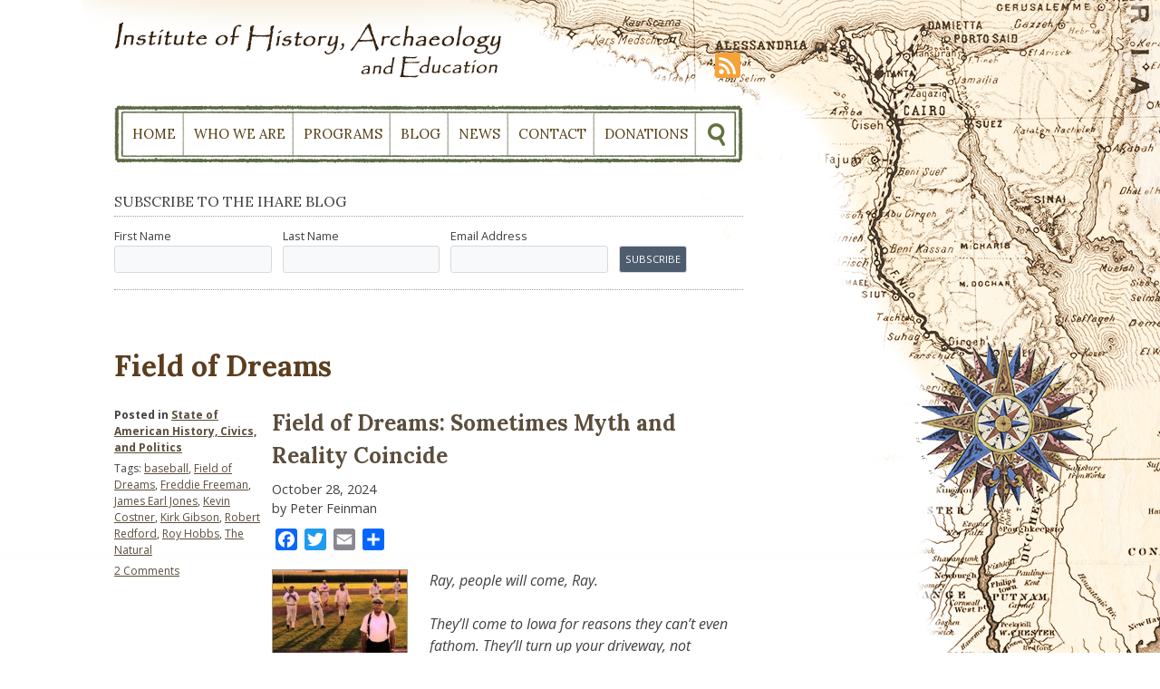

--- FILE ---
content_type: text/html; charset=UTF-8
request_url: https://ihare.org/tag/field-of-dreams/
body_size: 102344
content:
<!DOCTYPE html>
<html lang="en-US">
<head>
<meta charset="UTF-8">
<meta name="viewport" content="width=device-width, initial-scale=1">
<link rel="profile" href="http://gmpg.org/xfn/11">
<link rel="pingback" href="https://ihare.org/xmlrpc.php">

<link href='https://fonts.googleapis.com/css?family=Lora:400,700' rel='stylesheet' type='text/css'>
<link href='https://fonts.googleapis.com/css?family=Open+Sans:400,400italic,700,700italic' rel='stylesheet' type='text/css'>
<meta name='robots' content='index, follow, max-image-preview:large, max-snippet:-1, max-video-preview:-1' />

	<!-- This site is optimized with the Yoast SEO plugin v26.7 - https://yoast.com/wordpress/plugins/seo/ -->
	<title>Field of Dreams Archives - Institute of History, Archaeology, and Education</title>
	<link rel="canonical" href="https://ihare.org/tag/field-of-dreams/" />
	<meta property="og:locale" content="en_US" />
	<meta property="og:type" content="article" />
	<meta property="og:title" content="Field of Dreams Archives - Institute of History, Archaeology, and Education" />
	<meta property="og:url" content="https://ihare.org/tag/field-of-dreams/" />
	<meta property="og:site_name" content="Institute of History, Archaeology, and Education" />
	<meta name="twitter:card" content="summary_large_image" />
	<script type="application/ld+json" class="yoast-schema-graph">{"@context":"https://schema.org","@graph":[{"@type":"CollectionPage","@id":"https://ihare.org/tag/field-of-dreams/","url":"https://ihare.org/tag/field-of-dreams/","name":"Field of Dreams Archives - Institute of History, Archaeology, and Education","isPartOf":{"@id":"https://ihare.org/#website"},"primaryImageOfPage":{"@id":"https://ihare.org/tag/field-of-dreams/#primaryimage"},"image":{"@id":"https://ihare.org/tag/field-of-dreams/#primaryimage"},"thumbnailUrl":"https://ihare.org/wp-content/uploads/2024/10/James-Earl-Jones.jpg","breadcrumb":{"@id":"https://ihare.org/tag/field-of-dreams/#breadcrumb"},"inLanguage":"en-US"},{"@type":"ImageObject","inLanguage":"en-US","@id":"https://ihare.org/tag/field-of-dreams/#primaryimage","url":"https://ihare.org/wp-content/uploads/2024/10/James-Earl-Jones.jpg","contentUrl":"https://ihare.org/wp-content/uploads/2024/10/James-Earl-Jones.jpg","width":400,"height":400,"caption":"James Earl Jones delivering a baseball sermon on a field of dreams"},{"@type":"BreadcrumbList","@id":"https://ihare.org/tag/field-of-dreams/#breadcrumb","itemListElement":[{"@type":"ListItem","position":1,"name":"Home","item":"https://ihare.org/"},{"@type":"ListItem","position":2,"name":"Field of Dreams"}]},{"@type":"WebSite","@id":"https://ihare.org/#website","url":"https://ihare.org/","name":"Institute of History, Archaeology, and Education","description":"IHARE - Teacherhostels, History and Archaeology Programs","publisher":{"@id":"https://ihare.org/#organization"},"potentialAction":[{"@type":"SearchAction","target":{"@type":"EntryPoint","urlTemplate":"https://ihare.org/?s={search_term_string}"},"query-input":{"@type":"PropertyValueSpecification","valueRequired":true,"valueName":"search_term_string"}}],"inLanguage":"en-US"},{"@type":"Organization","@id":"https://ihare.org/#organization","name":"Institute of History, Archaeology, and Education","url":"https://ihare.org/","logo":{"@type":"ImageObject","inLanguage":"en-US","@id":"https://ihare.org/#/schema/logo/image/","url":"https://ihare.org/wp-content/uploads/2016/08/IHARE_logo_blog.png","contentUrl":"https://ihare.org/wp-content/uploads/2016/08/IHARE_logo_blog.png","width":800,"height":95,"caption":"Institute of History, Archaeology, and Education"},"image":{"@id":"https://ihare.org/#/schema/logo/image/"}}]}</script>
	<!-- / Yoast SEO plugin. -->


<link rel='dns-prefetch' href='//static.addtoany.com' />
<link rel="alternate" type="application/rss+xml" title="Institute of History, Archaeology, and Education &raquo; Feed" href="https://ihare.org/feed/" />
<link rel="alternate" type="application/rss+xml" title="Institute of History, Archaeology, and Education &raquo; Comments Feed" href="https://ihare.org/comments/feed/" />
<link rel="alternate" type="application/rss+xml" title="Institute of History, Archaeology, and Education &raquo; Field of Dreams Tag Feed" href="https://ihare.org/tag/field-of-dreams/feed/" />
<style id='wp-img-auto-sizes-contain-inline-css' type='text/css'>
img:is([sizes=auto i],[sizes^="auto," i]){contain-intrinsic-size:3000px 1500px}
/*# sourceURL=wp-img-auto-sizes-contain-inline-css */
</style>
<style id='wp-emoji-styles-inline-css' type='text/css'>

	img.wp-smiley, img.emoji {
		display: inline !important;
		border: none !important;
		box-shadow: none !important;
		height: 1em !important;
		width: 1em !important;
		margin: 0 0.07em !important;
		vertical-align: -0.1em !important;
		background: none !important;
		padding: 0 !important;
	}
/*# sourceURL=wp-emoji-styles-inline-css */
</style>
<style id='wp-block-library-inline-css' type='text/css'>
:root{--wp-block-synced-color:#7a00df;--wp-block-synced-color--rgb:122,0,223;--wp-bound-block-color:var(--wp-block-synced-color);--wp-editor-canvas-background:#ddd;--wp-admin-theme-color:#007cba;--wp-admin-theme-color--rgb:0,124,186;--wp-admin-theme-color-darker-10:#006ba1;--wp-admin-theme-color-darker-10--rgb:0,107,160.5;--wp-admin-theme-color-darker-20:#005a87;--wp-admin-theme-color-darker-20--rgb:0,90,135;--wp-admin-border-width-focus:2px}@media (min-resolution:192dpi){:root{--wp-admin-border-width-focus:1.5px}}.wp-element-button{cursor:pointer}:root .has-very-light-gray-background-color{background-color:#eee}:root .has-very-dark-gray-background-color{background-color:#313131}:root .has-very-light-gray-color{color:#eee}:root .has-very-dark-gray-color{color:#313131}:root .has-vivid-green-cyan-to-vivid-cyan-blue-gradient-background{background:linear-gradient(135deg,#00d084,#0693e3)}:root .has-purple-crush-gradient-background{background:linear-gradient(135deg,#34e2e4,#4721fb 50%,#ab1dfe)}:root .has-hazy-dawn-gradient-background{background:linear-gradient(135deg,#faaca8,#dad0ec)}:root .has-subdued-olive-gradient-background{background:linear-gradient(135deg,#fafae1,#67a671)}:root .has-atomic-cream-gradient-background{background:linear-gradient(135deg,#fdd79a,#004a59)}:root .has-nightshade-gradient-background{background:linear-gradient(135deg,#330968,#31cdcf)}:root .has-midnight-gradient-background{background:linear-gradient(135deg,#020381,#2874fc)}:root{--wp--preset--font-size--normal:16px;--wp--preset--font-size--huge:42px}.has-regular-font-size{font-size:1em}.has-larger-font-size{font-size:2.625em}.has-normal-font-size{font-size:var(--wp--preset--font-size--normal)}.has-huge-font-size{font-size:var(--wp--preset--font-size--huge)}.has-text-align-center{text-align:center}.has-text-align-left{text-align:left}.has-text-align-right{text-align:right}.has-fit-text{white-space:nowrap!important}#end-resizable-editor-section{display:none}.aligncenter{clear:both}.items-justified-left{justify-content:flex-start}.items-justified-center{justify-content:center}.items-justified-right{justify-content:flex-end}.items-justified-space-between{justify-content:space-between}.screen-reader-text{border:0;clip-path:inset(50%);height:1px;margin:-1px;overflow:hidden;padding:0;position:absolute;width:1px;word-wrap:normal!important}.screen-reader-text:focus{background-color:#ddd;clip-path:none;color:#444;display:block;font-size:1em;height:auto;left:5px;line-height:normal;padding:15px 23px 14px;text-decoration:none;top:5px;width:auto;z-index:100000}html :where(.has-border-color){border-style:solid}html :where([style*=border-top-color]){border-top-style:solid}html :where([style*=border-right-color]){border-right-style:solid}html :where([style*=border-bottom-color]){border-bottom-style:solid}html :where([style*=border-left-color]){border-left-style:solid}html :where([style*=border-width]){border-style:solid}html :where([style*=border-top-width]){border-top-style:solid}html :where([style*=border-right-width]){border-right-style:solid}html :where([style*=border-bottom-width]){border-bottom-style:solid}html :where([style*=border-left-width]){border-left-style:solid}html :where(img[class*=wp-image-]){height:auto;max-width:100%}:where(figure){margin:0 0 1em}html :where(.is-position-sticky){--wp-admin--admin-bar--position-offset:var(--wp-admin--admin-bar--height,0px)}@media screen and (max-width:600px){html :where(.is-position-sticky){--wp-admin--admin-bar--position-offset:0px}}

/*# sourceURL=wp-block-library-inline-css */
</style><style id='global-styles-inline-css' type='text/css'>
:root{--wp--preset--aspect-ratio--square: 1;--wp--preset--aspect-ratio--4-3: 4/3;--wp--preset--aspect-ratio--3-4: 3/4;--wp--preset--aspect-ratio--3-2: 3/2;--wp--preset--aspect-ratio--2-3: 2/3;--wp--preset--aspect-ratio--16-9: 16/9;--wp--preset--aspect-ratio--9-16: 9/16;--wp--preset--color--black: #000000;--wp--preset--color--cyan-bluish-gray: #abb8c3;--wp--preset--color--white: #ffffff;--wp--preset--color--pale-pink: #f78da7;--wp--preset--color--vivid-red: #cf2e2e;--wp--preset--color--luminous-vivid-orange: #ff6900;--wp--preset--color--luminous-vivid-amber: #fcb900;--wp--preset--color--light-green-cyan: #7bdcb5;--wp--preset--color--vivid-green-cyan: #00d084;--wp--preset--color--pale-cyan-blue: #8ed1fc;--wp--preset--color--vivid-cyan-blue: #0693e3;--wp--preset--color--vivid-purple: #9b51e0;--wp--preset--gradient--vivid-cyan-blue-to-vivid-purple: linear-gradient(135deg,rgb(6,147,227) 0%,rgb(155,81,224) 100%);--wp--preset--gradient--light-green-cyan-to-vivid-green-cyan: linear-gradient(135deg,rgb(122,220,180) 0%,rgb(0,208,130) 100%);--wp--preset--gradient--luminous-vivid-amber-to-luminous-vivid-orange: linear-gradient(135deg,rgb(252,185,0) 0%,rgb(255,105,0) 100%);--wp--preset--gradient--luminous-vivid-orange-to-vivid-red: linear-gradient(135deg,rgb(255,105,0) 0%,rgb(207,46,46) 100%);--wp--preset--gradient--very-light-gray-to-cyan-bluish-gray: linear-gradient(135deg,rgb(238,238,238) 0%,rgb(169,184,195) 100%);--wp--preset--gradient--cool-to-warm-spectrum: linear-gradient(135deg,rgb(74,234,220) 0%,rgb(151,120,209) 20%,rgb(207,42,186) 40%,rgb(238,44,130) 60%,rgb(251,105,98) 80%,rgb(254,248,76) 100%);--wp--preset--gradient--blush-light-purple: linear-gradient(135deg,rgb(255,206,236) 0%,rgb(152,150,240) 100%);--wp--preset--gradient--blush-bordeaux: linear-gradient(135deg,rgb(254,205,165) 0%,rgb(254,45,45) 50%,rgb(107,0,62) 100%);--wp--preset--gradient--luminous-dusk: linear-gradient(135deg,rgb(255,203,112) 0%,rgb(199,81,192) 50%,rgb(65,88,208) 100%);--wp--preset--gradient--pale-ocean: linear-gradient(135deg,rgb(255,245,203) 0%,rgb(182,227,212) 50%,rgb(51,167,181) 100%);--wp--preset--gradient--electric-grass: linear-gradient(135deg,rgb(202,248,128) 0%,rgb(113,206,126) 100%);--wp--preset--gradient--midnight: linear-gradient(135deg,rgb(2,3,129) 0%,rgb(40,116,252) 100%);--wp--preset--font-size--small: 13px;--wp--preset--font-size--medium: 20px;--wp--preset--font-size--large: 36px;--wp--preset--font-size--x-large: 42px;--wp--preset--spacing--20: 0.44rem;--wp--preset--spacing--30: 0.67rem;--wp--preset--spacing--40: 1rem;--wp--preset--spacing--50: 1.5rem;--wp--preset--spacing--60: 2.25rem;--wp--preset--spacing--70: 3.38rem;--wp--preset--spacing--80: 5.06rem;--wp--preset--shadow--natural: 6px 6px 9px rgba(0, 0, 0, 0.2);--wp--preset--shadow--deep: 12px 12px 50px rgba(0, 0, 0, 0.4);--wp--preset--shadow--sharp: 6px 6px 0px rgba(0, 0, 0, 0.2);--wp--preset--shadow--outlined: 6px 6px 0px -3px rgb(255, 255, 255), 6px 6px rgb(0, 0, 0);--wp--preset--shadow--crisp: 6px 6px 0px rgb(0, 0, 0);}:where(.is-layout-flex){gap: 0.5em;}:where(.is-layout-grid){gap: 0.5em;}body .is-layout-flex{display: flex;}.is-layout-flex{flex-wrap: wrap;align-items: center;}.is-layout-flex > :is(*, div){margin: 0;}body .is-layout-grid{display: grid;}.is-layout-grid > :is(*, div){margin: 0;}:where(.wp-block-columns.is-layout-flex){gap: 2em;}:where(.wp-block-columns.is-layout-grid){gap: 2em;}:where(.wp-block-post-template.is-layout-flex){gap: 1.25em;}:where(.wp-block-post-template.is-layout-grid){gap: 1.25em;}.has-black-color{color: var(--wp--preset--color--black) !important;}.has-cyan-bluish-gray-color{color: var(--wp--preset--color--cyan-bluish-gray) !important;}.has-white-color{color: var(--wp--preset--color--white) !important;}.has-pale-pink-color{color: var(--wp--preset--color--pale-pink) !important;}.has-vivid-red-color{color: var(--wp--preset--color--vivid-red) !important;}.has-luminous-vivid-orange-color{color: var(--wp--preset--color--luminous-vivid-orange) !important;}.has-luminous-vivid-amber-color{color: var(--wp--preset--color--luminous-vivid-amber) !important;}.has-light-green-cyan-color{color: var(--wp--preset--color--light-green-cyan) !important;}.has-vivid-green-cyan-color{color: var(--wp--preset--color--vivid-green-cyan) !important;}.has-pale-cyan-blue-color{color: var(--wp--preset--color--pale-cyan-blue) !important;}.has-vivid-cyan-blue-color{color: var(--wp--preset--color--vivid-cyan-blue) !important;}.has-vivid-purple-color{color: var(--wp--preset--color--vivid-purple) !important;}.has-black-background-color{background-color: var(--wp--preset--color--black) !important;}.has-cyan-bluish-gray-background-color{background-color: var(--wp--preset--color--cyan-bluish-gray) !important;}.has-white-background-color{background-color: var(--wp--preset--color--white) !important;}.has-pale-pink-background-color{background-color: var(--wp--preset--color--pale-pink) !important;}.has-vivid-red-background-color{background-color: var(--wp--preset--color--vivid-red) !important;}.has-luminous-vivid-orange-background-color{background-color: var(--wp--preset--color--luminous-vivid-orange) !important;}.has-luminous-vivid-amber-background-color{background-color: var(--wp--preset--color--luminous-vivid-amber) !important;}.has-light-green-cyan-background-color{background-color: var(--wp--preset--color--light-green-cyan) !important;}.has-vivid-green-cyan-background-color{background-color: var(--wp--preset--color--vivid-green-cyan) !important;}.has-pale-cyan-blue-background-color{background-color: var(--wp--preset--color--pale-cyan-blue) !important;}.has-vivid-cyan-blue-background-color{background-color: var(--wp--preset--color--vivid-cyan-blue) !important;}.has-vivid-purple-background-color{background-color: var(--wp--preset--color--vivid-purple) !important;}.has-black-border-color{border-color: var(--wp--preset--color--black) !important;}.has-cyan-bluish-gray-border-color{border-color: var(--wp--preset--color--cyan-bluish-gray) !important;}.has-white-border-color{border-color: var(--wp--preset--color--white) !important;}.has-pale-pink-border-color{border-color: var(--wp--preset--color--pale-pink) !important;}.has-vivid-red-border-color{border-color: var(--wp--preset--color--vivid-red) !important;}.has-luminous-vivid-orange-border-color{border-color: var(--wp--preset--color--luminous-vivid-orange) !important;}.has-luminous-vivid-amber-border-color{border-color: var(--wp--preset--color--luminous-vivid-amber) !important;}.has-light-green-cyan-border-color{border-color: var(--wp--preset--color--light-green-cyan) !important;}.has-vivid-green-cyan-border-color{border-color: var(--wp--preset--color--vivid-green-cyan) !important;}.has-pale-cyan-blue-border-color{border-color: var(--wp--preset--color--pale-cyan-blue) !important;}.has-vivid-cyan-blue-border-color{border-color: var(--wp--preset--color--vivid-cyan-blue) !important;}.has-vivid-purple-border-color{border-color: var(--wp--preset--color--vivid-purple) !important;}.has-vivid-cyan-blue-to-vivid-purple-gradient-background{background: var(--wp--preset--gradient--vivid-cyan-blue-to-vivid-purple) !important;}.has-light-green-cyan-to-vivid-green-cyan-gradient-background{background: var(--wp--preset--gradient--light-green-cyan-to-vivid-green-cyan) !important;}.has-luminous-vivid-amber-to-luminous-vivid-orange-gradient-background{background: var(--wp--preset--gradient--luminous-vivid-amber-to-luminous-vivid-orange) !important;}.has-luminous-vivid-orange-to-vivid-red-gradient-background{background: var(--wp--preset--gradient--luminous-vivid-orange-to-vivid-red) !important;}.has-very-light-gray-to-cyan-bluish-gray-gradient-background{background: var(--wp--preset--gradient--very-light-gray-to-cyan-bluish-gray) !important;}.has-cool-to-warm-spectrum-gradient-background{background: var(--wp--preset--gradient--cool-to-warm-spectrum) !important;}.has-blush-light-purple-gradient-background{background: var(--wp--preset--gradient--blush-light-purple) !important;}.has-blush-bordeaux-gradient-background{background: var(--wp--preset--gradient--blush-bordeaux) !important;}.has-luminous-dusk-gradient-background{background: var(--wp--preset--gradient--luminous-dusk) !important;}.has-pale-ocean-gradient-background{background: var(--wp--preset--gradient--pale-ocean) !important;}.has-electric-grass-gradient-background{background: var(--wp--preset--gradient--electric-grass) !important;}.has-midnight-gradient-background{background: var(--wp--preset--gradient--midnight) !important;}.has-small-font-size{font-size: var(--wp--preset--font-size--small) !important;}.has-medium-font-size{font-size: var(--wp--preset--font-size--medium) !important;}.has-large-font-size{font-size: var(--wp--preset--font-size--large) !important;}.has-x-large-font-size{font-size: var(--wp--preset--font-size--x-large) !important;}
/*# sourceURL=global-styles-inline-css */
</style>

<style id='classic-theme-styles-inline-css' type='text/css'>
/*! This file is auto-generated */
.wp-block-button__link{color:#fff;background-color:#32373c;border-radius:9999px;box-shadow:none;text-decoration:none;padding:calc(.667em + 2px) calc(1.333em + 2px);font-size:1.125em}.wp-block-file__button{background:#32373c;color:#fff;text-decoration:none}
/*# sourceURL=/wp-includes/css/classic-themes.min.css */
</style>
<link rel='stylesheet' id='contact-form-7-css' href='https://ihare.org/wp-content/plugins/contact-form-7/includes/css/styles.css?ver=6.1.4' type='text/css' media='all' />
<link rel='stylesheet' id='quotescollection-css' href='https://ihare.org/wp-content/plugins/quotes-collection/css/quotes-collection.css?ver=2.5.2' type='text/css' media='all' />
<link rel='stylesheet' id='ihare-style-css' href='https://ihare.org/wp-content/themes/ihare/style.css?ver=6.9' type='text/css' media='all' />
<link rel='stylesheet' id='msl-main-css' href='https://ihare.org/wp-content/plugins/master-slider/public/assets/css/masterslider.main.css?ver=3.11.0' type='text/css' media='all' />
<link rel='stylesheet' id='msl-custom-css' href='https://ihare.org/wp-content/uploads/master-slider/custom.css?ver=8.3' type='text/css' media='all' />
<link rel='stylesheet' id='addtoany-css' href='https://ihare.org/wp-content/plugins/add-to-any/addtoany.min.css?ver=1.16' type='text/css' media='all' />
<script type="text/javascript" id="addtoany-core-js-before">
/* <![CDATA[ */
window.a2a_config=window.a2a_config||{};a2a_config.callbacks=[];a2a_config.overlays=[];a2a_config.templates={};

//# sourceURL=addtoany-core-js-before
/* ]]> */
</script>
<script type="text/javascript" defer src="https://static.addtoany.com/menu/page.js" id="addtoany-core-js"></script>
<script type="text/javascript" src="https://ihare.org/wp-includes/js/jquery/jquery.min.js?ver=3.7.1" id="jquery-core-js"></script>
<script type="text/javascript" src="https://ihare.org/wp-includes/js/jquery/jquery-migrate.min.js?ver=3.4.1" id="jquery-migrate-js"></script>
<script type="text/javascript" defer src="https://ihare.org/wp-content/plugins/add-to-any/addtoany.min.js?ver=1.1" id="addtoany-jquery-js"></script>
<script type="text/javascript" id="quotescollection-js-extra">
/* <![CDATA[ */
var quotescollectionAjax = {"ajaxUrl":"https://ihare.org/wp-admin/admin-ajax.php","nonce":"b3e963547a","nextQuote":"Next quote \u00bb","loading":"Loading...","error":"Error getting quote","autoRefreshMax":"20","autoRefreshCount":"0"};
//# sourceURL=quotescollection-js-extra
/* ]]> */
</script>
<script type="text/javascript" src="https://ihare.org/wp-content/plugins/quotes-collection/js/quotes-collection.js?ver=2.5.2" id="quotescollection-js"></script>
<link rel="https://api.w.org/" href="https://ihare.org/wp-json/" /><link rel="alternate" title="JSON" type="application/json" href="https://ihare.org/wp-json/wp/v2/tags/739" /><link rel="EditURI" type="application/rsd+xml" title="RSD" href="https://ihare.org/xmlrpc.php?rsd" />
<meta name="generator" content="WordPress 6.9" />
<script>var ms_grabbing_curosr = 'https://ihare.org/wp-content/plugins/master-slider/public/assets/css/common/grabbing.cur', ms_grab_curosr = 'https://ihare.org/wp-content/plugins/master-slider/public/assets/css/common/grab.cur';</script>
<meta name="generator" content="MasterSlider 3.11.0 - Responsive Touch Image Slider | avt.li/msf" />
<link rel="stylesheet" href="https://ihare.org/wp-content/themes/ihare/print.css"  type="text/css" media="print" />
<script type='text/javascript' src='https://ihare.org/wp-content/themes/ihare/js/jquery.matchHeight.js'></script>
<link rel='stylesheet' id='sc-events-css' href='https://ihare.org/wp-content/plugins/sugar-calendar/assets/css/sc-events.css?ver=1.6.6' type='text/css' media='all' />
</head>

<body class="archive tag tag-field-of-dreams tag-739 wp-theme-ihare _masterslider _ms_version_3.11.0 hfeed">
<div id="bg_map"><img src="https://ihare.org/wp-content/themes/ihare/images/bg_map.png" /></div>
<div id="page" class="site">
	<a class="skip-link screen-reader-text" href="#main">Skip to content</a>

	<header id="masthead" class="site-header" role="banner">
		<div class="site-branding">
							<p class="site-title"><a href="https://ihare.org/" rel="home"><img src="https://ihare.org/wp-content/themes/ihare/images/logo.png" alt="Institute of History, Archaeology, and Education" /></a></p>
							<p class="site-description">IHARE &#8211; Teacherhostels, History and Archaeology Programs</p>
						<ul class="icon-rss">
				<li><a href="/feed/" target="_blank"><img src="https://ihare.org/wp-content/themes/ihare/images/icon-rss.png" alt="RSS"></a></li>
				<!--<li><iframe src="https://www.facebook.com/plugins/share_button.php?href=&layout=button&size=large&mobile_iframe=true&appId=1214488035247548&width=73&height=28" width="73" height="28" style="border:none;overflow:hidden" scrolling="no" frameborder="0" allowTransparency="true"></iframe></li>
				<li><iframe src="https://platform.twitter.com/widgets/tweet_button.html?size=l&url=" width="76" height="28" title="Twitter Tweet Button" style="border: 0; overflow: hidden;" scrolling="no"></iframe></li>-->
			</ul>
		</div><!-- .site-branding -->

		<nav id="site-navigation" class="main-navigation" role="navigation">
			<button class="menu-toggle" aria-controls="primary-menu" aria-expanded="false">Primary Menu</button>
			<div class="menu-main-container"><ul id="primary-menu" class="menu"><li id="menu-item-8" class="menu-item menu-item-type-post_type menu-item-object-page menu-item-home menu-item-8"><a href="https://ihare.org/">Home</a></li>
<li id="menu-item-13" class="menu-item menu-item-type-post_type menu-item-object-page menu-item-has-children menu-item-13"><a href="https://ihare.org/about/">Who We Are</a>
<ul class="sub-menu">
	<li id="menu-item-49" class="menu-item menu-item-type-post_type menu-item-object-page menu-item-49"><a href="https://ihare.org/about/">Mission Statement</a></li>
	<li id="menu-item-51" class="menu-item menu-item-type-post_type menu-item-object-page menu-item-51"><a href="https://ihare.org/about/staff/">Staff</a></li>
	<li id="menu-item-50" class="menu-item menu-item-type-post_type menu-item-object-page menu-item-50"><a href="https://ihare.org/about/participants/">Participating Organizations in Teacherhostels™/ Historyhostels</a></li>
</ul>
</li>
<li id="menu-item-228" class="menu-item menu-item-type-post_type menu-item-object-page menu-item-has-children menu-item-228"><a href="https://ihare.org/programs/">Programs</a>
<ul class="sub-menu">
	<li id="menu-item-439" class="menu-item menu-item-type-post_type menu-item-object-page menu-item-439"><a href="https://ihare.org/programs/">Overview</a></li>
	<li id="menu-item-18392" class="menu-item menu-item-type-taxonomy menu-item-object-sc_event_category menu-item-18392"><a href="https://ihare.org/events/category/adults/">Adult Education</a></li>
	<li id="menu-item-18393" class="menu-item menu-item-type-taxonomy menu-item-object-sc_event_category menu-item-18393"><a href="https://ihare.org/events/category/k12/">K-12 Programs</a></li>
	<li id="menu-item-18391" class="menu-item menu-item-type-taxonomy menu-item-object-sc_event_category menu-item-18391"><a href="https://ihare.org/events/category/public/">Public Programs</a></li>
	<li id="menu-item-18390" class="menu-item menu-item-type-taxonomy menu-item-object-sc_event_category menu-item-18390"><a href="https://ihare.org/events/category/teachers/">Teacherhostel™</a></li>
	<li id="menu-item-19009" class="menu-item menu-item-type-taxonomy menu-item-object-sc_event_category menu-item-19009"><a href="https://ihare.org/events/category/basny/">BASNY Lecture Series</a></li>
	<li id="menu-item-328" class="menu-item menu-item-type-post_type menu-item-object-page menu-item-328"><a href="https://ihare.org/archive/">Program Archive</a></li>
</ul>
</li>
<li id="menu-item-24" class="menu-item menu-item-type-post_type menu-item-object-page current_page_parent menu-item-has-children menu-item-24"><a href="https://ihare.org/blog/">Blog</a>
<ul class="sub-menu">
	<li id="menu-item-19122" class="menu-item menu-item-type-taxonomy menu-item-object-category menu-item-19122"><a href="https://ihare.org/category/ny/">State of New York State History</a></li>
	<li id="menu-item-19123" class="menu-item menu-item-type-taxonomy menu-item-object-category menu-item-19123"><a href="https://ihare.org/category/usa/">State of American History, Civics, and Politics</a></li>
	<li id="menu-item-19124" class="menu-item menu-item-type-taxonomy menu-item-object-category menu-item-19124"><a href="https://ihare.org/category/biblical/">Biblical Archaeology and Literature</a></li>
	<li id="menu-item-19159" class="menu-item menu-item-type-taxonomy menu-item-object-category menu-item-19159"><a href="https://ihare.org/category/video/">Video</a></li>
</ul>
</li>
<li id="menu-item-201" class="menu-item menu-item-type-custom menu-item-object-custom menu-item-has-children menu-item-201"><a href="https://ihare.org/news">News</a>
<ul class="sub-menu">
	<li id="menu-item-18394" class="menu-item menu-item-type-taxonomy menu-item-object-newscat menu-item-18394"><a href="https://ihare.org/newscat/newsletter/">Newsletters &#8211; Archives</a></li>
	<li id="menu-item-18395" class="menu-item menu-item-type-taxonomy menu-item-object-newscat menu-item-18395"><a href="https://ihare.org/newscat/pr/">Press Releases &#8211; Archives</a></li>
</ul>
</li>
<li id="menu-item-27" class="menu-item menu-item-type-post_type menu-item-object-page menu-item-27"><a href="https://ihare.org/contact/">Contact</a></li>
<li id="menu-item-413" class="menu-item menu-item-type-post_type menu-item-object-page menu-item-413"><a href="https://ihare.org/donate/">Donations</a></li>
<li id="menu-item-19363" class="mobile-rss menu-item menu-item-type-custom menu-item-object-custom menu-item-19363"><a target="_blank" href="https://ihare.org/feed/">RSS</a></li>
<li class='searchbox'><img src='https://ihare.org/wp-content/themes/ihare/images/bt_search.png' /><form role='search' method='get' class='search-form' action='/'>
				<label>
					<span class='screen-reader-text'>Search for:</span>
					<input type='search' class='search-field' placeholder='Search &hellip;' value='' name='s' title='Search for:' />
				</label>
				<input type='submit' class='search-submit' value='Search' />
			</form></li></ul></div>		</nav><!-- #site-navigation -->
		<div class="search_mobile"></div>
	</header><!-- #masthead -->

	<div id="content" class="site-content">

	<div id="primary" class="content-area">
		<main id="main" class="site-main" role="main">
		
		<!-- Begin MailChimp Signup Form -->
<div id="mc_embed_signup">
<form action="//ihare.us14.list-manage.com/subscribe/post?u=caecf23b68658f6ec3c01eb9d&amp;id=bb76e5248e" method="post" id="mc-embedded-subscribe-form" name="mc-embedded-subscribe-form" class="validate" target="_blank" novalidate>
    <div id="mc_embed_signup_scroll">
	<p>Subscribe to the IHARE Blog</p>
<div class="mc-field-group">
	<label for="mce-FNAME">First Name </label>
	<input type="text" value="" name="FNAME" class="" id="mce-FNAME">
</div>
<div class="mc-field-group">
	<label for="mce-LNAME">Last Name </label>
	<input type="text" value="" name="LNAME" class="" id="mce-LNAME">
</div>
<div class="mc-field-group">
	<label for="mce-EMAIL">Email Address </label>
	<input type="email" value="" name="EMAIL" class="required email" id="mce-EMAIL">
</div>
	<div id="mce-responses" class="clear">
		<div class="response" id="mce-error-response" style="display:none"></div>
		<div class="response" id="mce-success-response" style="display:none"></div>
	</div>  
    <div style="position: absolute; left: -5000px;" aria-hidden="true"><input type="text" name="b_caecf23b68658f6ec3c01eb9d_bb76e5248e" tabindex="-1" value=""></div>
    <div class="clear"><input type="submit" value="Subscribe" name="subscribe" id="mc-embedded-subscribe" class="button"></div>
    </div>
</form>
</div>

<!--End mc_embed_signup-->
		
			<header class="page-header">
				<h1 class="page-title">Field of Dreams</h1>			</header><!-- .page-header -->

			
<article id="post-22981" class="post-22981 post type-post status-publish format-standard has-post-thumbnail hentry category-usa tag-baseball tag-field-of-dreams tag-freddie-freeman tag-james-earl-jones tag-kevin-costner tag-kirk-gibson tag-robert-redford tag-roy-hobbs tag-the-natural">
	<header class="entry-header">
		<h2 class="entry-title"><a href="https://ihare.org/2024/10/28/field-of-dreams-sometimes-myth-and-reality-coincide/" rel="bookmark">Field of Dreams: Sometimes Myth and Reality Coincide</a></h2>		<div class="entry-meta">
		October 28, 2024<br>
		by Peter Feinman		</div><!-- .entry-meta -->
			</header><!-- .entry-header -->

	<div class="entry-content">
	
		 <div id="print_share">
	 <div class="a2a_kit a2a_kit_size_24 addtoany_list" data-a2a-url="https://ihare.org/2024/10/28/field-of-dreams-sometimes-myth-and-reality-coincide/" data-a2a-title="Field of Dreams: Sometimes Myth and Reality Coincide"><a class="a2a_button_facebook" href="https://www.addtoany.com/add_to/facebook?linkurl=https%3A%2F%2Fihare.org%2F2024%2F10%2F28%2Ffield-of-dreams-sometimes-myth-and-reality-coincide%2F&amp;linkname=Field%20of%20Dreams%3A%20Sometimes%20Myth%20and%20Reality%20Coincide" title="Facebook" rel="nofollow noopener" target="_blank"></a><a class="a2a_button_twitter" href="https://www.addtoany.com/add_to/twitter?linkurl=https%3A%2F%2Fihare.org%2F2024%2F10%2F28%2Ffield-of-dreams-sometimes-myth-and-reality-coincide%2F&amp;linkname=Field%20of%20Dreams%3A%20Sometimes%20Myth%20and%20Reality%20Coincide" title="Twitter" rel="nofollow noopener" target="_blank"></a><a class="a2a_button_email" href="https://www.addtoany.com/add_to/email?linkurl=https%3A%2F%2Fihare.org%2F2024%2F10%2F28%2Ffield-of-dreams-sometimes-myth-and-reality-coincide%2F&amp;linkname=Field%20of%20Dreams%3A%20Sometimes%20Myth%20and%20Reality%20Coincide" title="Email" rel="nofollow noopener" target="_blank"></a><a class="a2a_dd addtoany_share_save addtoany_share" href="https://www.addtoany.com/share"></a></div>	 	</div>
	
		<figure><img width="400" height="400" src="https://ihare.org/wp-content/uploads/2024/10/James-Earl-Jones.jpg" class="attachment-full size-full wp-post-image" alt="" decoding="async" fetchpriority="high" srcset="https://ihare.org/wp-content/uploads/2024/10/James-Earl-Jones.jpg 400w, https://ihare.org/wp-content/uploads/2024/10/James-Earl-Jones-300x300.jpg 300w, https://ihare.org/wp-content/uploads/2024/10/James-Earl-Jones-150x150.jpg 150w" sizes="(max-width: 400px) 100vw, 400px" />		<figcaption>James Earl Jones delivering a baseball sermon on a field of dreams</figcaption>
</figure>

	 	
	 
	 	 
	 	
		<p><em>Ray, people will come, Ray.</em></p>
<p><em>They’ll come to Iowa for reasons they can’t even fathom. They’ll turn up your driveway, not knowing for sure why they’re doing it. They’ll arrive at your door as innocent as children, longing for the past.</em></p>
<p><em>“Of course, we won’t mind if you look around,” you’ll say. “It’s only twenty dollars per person.” They’ll pass over the money without even thinking about it. For it is money they have and peace they lack.</em></p>
<p><em>And they’ll walk out to the bleachers, and sit in shirt-sleeves on a perfect afternoon. They’ll find they have reserved seats somewhere along one of the baselines, where they sat when they were children and cheered their heroes. And they’ll watch the game, and it’ll be as if they’d dipped themselves in magic waters. The memories will be so thick, they’ll have to brush them away from their faces.</em></p>
<p><em>People will come, Ray.</em></p>
<p><em>The one constant through all the years, Ray, has been baseball.</em></p>
<p><em>America has rolled by like an army of steamrollers. It’s been erased like a blackboard, rebuilt, and erased again. But baseball has marked the time.</em></p>
<p><em>This field, this game — it’s a part of our past, Ray. It reminds us of all that once was good, and it could be again.</em></p>
<p><em>Ohhhhhhhh, people will come, Ray. People will most definitely come.</em></p>
<p>James Earl Jones, <em>Field of Dreams</em></p>
<p>These stirring words from the iconic mythological <em>Field of Dreams</em> have loomed large in the minds of baseball fans ever since they were first spoken. They were spoken by James Earl Jones at a moment of cosmic truth in the movie. They were spoken when Kevin Costner had to make a decision between myth and reality. They were spoken between a team led by the long-deceased Shoeless Joe Jackson and a foreclosure notice on his home, another symbol of the American Dream.</p>
<p>Spoiler alert. Kevin Costner chose myth over reality leading to another and briefer iconic line from the movie.</p>
<figure id="attachment_22983" aria-describedby="caption-attachment-22983" style="width: 400px" class="wp-caption aligncenter"><img decoding="async" class="size-full wp-image-22983" src="https://ihare.org/wp-content/uploads/2024/10/field-of-dreams-catch-scene.jpg" alt="" width="400" height="225" srcset="https://ihare.org/wp-content/uploads/2024/10/field-of-dreams-catch-scene.jpg 400w, https://ihare.org/wp-content/uploads/2024/10/field-of-dreams-catch-scene-300x169.jpg 300w" sizes="(max-width: 400px) 100vw, 400px" /><figcaption id="caption-attachment-22983" class="wp-caption-text">The father and son have a catch in Field of Dreams</figcaption></figure>
<p><em>“Hey Dad. Do you want to have a catch?”</em></p>
<p>This one line has been known to make grown men cry. There on the field of dreams a father and son have a catch. The fact that the father is dead lo these many years adds to its power. Here he appears in the prime of life with his son, daughter-in-law, and granddaughter not even a gleam in his eye. He thinks he is in heaven only to learn that it is Iowa. As the lights from the house are turned on, the father and son have a catch and suddenly out of nowhere, cars are lining up to be part of the field of dreams.</p>
<p>&nbsp;</p>
<p>&nbsp;</p>
<p style="text-align: center;"><img decoding="async" class="aligncenter size-full wp-image-22987" src="https://ihare.org/wp-content/uploads/2024/10/field-of-dreams-movie-site-the-everydad-fh.jpg" alt="Family, home, and baseball - &quot;Is this heaven?&quot; &quot;No, its Iowa.&quot;" width="400" height="267" srcset="https://ihare.org/wp-content/uploads/2024/10/field-of-dreams-movie-site-the-everydad-fh.jpg 400w, https://ihare.org/wp-content/uploads/2024/10/field-of-dreams-movie-site-the-everydad-fh-300x200.jpg 300w" sizes="(max-width: 400px) 100vw, 400px" /></p>
<p style="text-align: center;">The American Dream</p>
<p>Pure magic. Difficult to do in a movie, even harder to do in real life.</p>
<p><strong>THE NATURAL WITH ROBERT REDFORD</strong></p>
<figure id="attachment_22984" aria-describedby="caption-attachment-22984" style="width: 400px" class="wp-caption aligncenter"><img loading="lazy" decoding="async" class="size-full wp-image-22984" src="https://ihare.org/wp-content/uploads/2024/10/Robert-Redford-The-Natural-home-run.jpg" alt="" width="400" height="225" srcset="https://ihare.org/wp-content/uploads/2024/10/Robert-Redford-The-Natural-home-run.jpg 400w, https://ihare.org/wp-content/uploads/2024/10/Robert-Redford-The-Natural-home-run-300x169.jpg 300w" sizes="auto, (max-width: 400px) 100vw, 400px" /><figcaption id="caption-attachment-22984" class="wp-caption-text">Roy Hobbs hits a mythical and cosmic home run in The Natural</figcaption></figure>
<p>Another mythical moment occurs with Roy Hobbs. In this instance the injured Hobbs is a bat with everything on the line. You can see the blood through his shirt. After a long fly-ball, Wonder Boy, his mythical bat that he had carved from a tree struck by lightning is splintered and unusable. The bat boy who has been working on making his own bat brings it to Hobbs.</p>
<p>Spoiler alert: Hobbs then hits a home run not only to win the games but to defeat the forces of darkness which had threatened it. The home-run ball shatters the nightlights in stadium. It sails off into the cosmos. Finally it lands in the mitts of a father and son having a catch.</p>
<p>Pure magic. Difficult to do in a movie, even harder to do in real life.</p>
<p><strong>KIRK GIBSON </strong></p>
<figure id="attachment_22985" aria-describedby="caption-attachment-22985" style="width: 400px" class="wp-caption aligncenter"><img loading="lazy" decoding="async" class="size-full wp-image-22985" src="https://ihare.org/wp-content/uploads/2024/10/Kirk-Gibson.jpg" alt="" width="400" height="225" srcset="https://ihare.org/wp-content/uploads/2024/10/Kirk-Gibson.jpg 400w, https://ihare.org/wp-content/uploads/2024/10/Kirk-Gibson-300x169.jpg 300w" sizes="auto, (max-width: 400px) 100vw, 400px" /><figcaption id="caption-attachment-22985" class="wp-caption-text">Kirk Gibson hits a mythical and cosmic home run in the real World Series</figcaption></figure>
<p>Sometimes reality mimics myth. In the real world, in the opening game of the 1988 World Series between the Los Angeles Dodgers and the Oakland Athletics, the moment of truth has arrived. It really is the 9<sup>th</sup> inning. The Dodgers really are down to their last at bat. Then from out of the dugout comes their leader. He is a physically beaten player unable to play an entire game. In the words of Dodger broadcaster Vin Scully, Dodger manager Tommy Lasorda had decided to roll the dice. He sends Gibson up to bat against the ace relief pitcher and future Hall-of-Famer Dennis Eckersley. It seemed like a mismatch.</p>
<p>Spoiler alert: Gibson hits a game-winning home run. He circles the bases pumping his arms in physical exuberance as his teammates rush out to greet him. The A’s never recover. They had their best on the mound and the game seemingly won when suddenly they became part of an iconic moment in baseball history but on the wrong side.</p>
<p>Pure magic. Difficult to do in a movie, even harder to do in real life.</p>
<p><strong>GIBSON AND HOBBS</strong></p>
<p>Somewhere between the first and second games of the 1988 World Series, someone at NBC had the insight to combine these two home runs in a single clip, the mythical one of Hobbs and the actual one of Gibson.. Scenes of the home run and his circling the bases to be greeted by his teammates were interwoven with scenes of the Gibson home run and his circling the bases to be greeted by his teammates.</p>
<p>Pure magic. Difficult to do in a movie, even harder to do in real life.</p>
<p><strong>FREDDIE FREEMAN, KIRK GIBSON, AND ROY HOBBS</strong></p>
<figure id="attachment_22986" aria-describedby="caption-attachment-22986" style="width: 400px" class="wp-caption aligncenter"><img loading="lazy" decoding="async" class="size-full wp-image-22986" src="https://ihare.org/wp-content/uploads/2024/10/Freddie-Freeman-and-Kirk-Gibson.jpg" alt="" width="400" height="200" srcset="https://ihare.org/wp-content/uploads/2024/10/Freddie-Freeman-and-Kirk-Gibson.jpg 400w, https://ihare.org/wp-content/uploads/2024/10/Freddie-Freeman-and-Kirk-Gibson-300x150.jpg 300w" sizes="auto, (max-width: 400px) 100vw, 400px" /><figcaption id="caption-attachment-22986" class="wp-caption-text">Freeman and Gibson: Where&#8217;s Hobbs?</figcaption></figure>
<p>Now we have another home run to add to the mythic list. The World Series is between not just any two teams but the Yankees and the Dodgers. Together these storied teams have played against each other 12 times in the World Series. Many of the great moments that have become part of baseball history are from these World Series conflicts.</p>
<p>So here we are. Bottom of the tenth. Two outs, Bases loaded. How many times have kids imagined that scenario? Freeman has been injured. He was not shot like Hobbs or simply beaten down like Gibson. He was able to play the entire game and even had hit a triple earlier. Now he was at bat with everything on the line against the Yankees, a fabled team of 27 World Series wins.</p>
<p>Spoiler alert: Freeman hits the first walk-off grand slam home run in World Series baseball history after 692 games. And to add icing to the cake, he hits another home run in Game 2. And then another one in Game 3.</p>
<p>Immediately people begin comparing the Freeman home run to the Gibson home run. But let’s not forget Roy Hobbs and the mythic field of dreams either.</p>
<p>There is more to the game-winning home run in the World Series. There is the father-son story as well as to the hitter’s family. After the home run celebration on the field, Freddie Freeman found father Fred Freeman in the stands behind home plate. Then a family celebration ensued. The father stills throw batting practice to the son just as he did when they were younger.</p>
<p><em>He’s been there since I was a little boy, throwing batting practice to me every day. This isn’t my moment. That’s my dad’s moment.</em></p>
<p>But the parallels between the homers [of Gibson and Freeman], right down to their respective landing spots in the right field stands and time 8:37 PM, indeed provide an echo of history, the kind baseball offers like no other sport. (Ken Rosenthal, “For Freddie Freeman, his family and Dodgers fans, a grand moment on the biggest stage,” NYT October 26, 2024).</p>
<p>When you get told you do something like that, in this game that’s been around a very long time — I love the history of this game. To be a part of it, it’s special. (Jayson Stark, “Freddie Freeman wallops his way into World Series history with walk-off slam that’ll float forever” NYT October 26, 2024).</p>
<figure id="attachment_22988" aria-describedby="caption-attachment-22988" style="width: 300px" class="wp-caption aligncenter"><img loading="lazy" decoding="async" class="size-full wp-image-22988" src="https://ihare.org/wp-content/uploads/2024/10/freeman-family-1536x2048-1.jpg" alt="" width="300" height="400" srcset="https://ihare.org/wp-content/uploads/2024/10/freeman-family-1536x2048-1.jpg 300w, https://ihare.org/wp-content/uploads/2024/10/freeman-family-1536x2048-1-225x300.jpg 225w" sizes="auto, (max-width: 300px) 100vw, 300px" /><figcaption id="caption-attachment-22988" class="wp-caption-text">Family, Dodger Stadium, World Series &#8211; Is this heaven. No its the World Series.</figcaption></figure>
<p>So here we are in this extremely tight presidential election year and no one has reached out to the <em>Field of Dreams</em> fans.</p>
<p>A new chapter is added in the Home Run Derby during the 2025 All Star game. The Major League home run leader and the winner of the Home Run Derby is pitched to by his father while his brother catches.</p>
<figure id="attachment_23201" aria-describedby="caption-attachment-23201" style="width: 400px" class="wp-caption aligncenter"><img loading="lazy" decoding="async" class="size-full wp-image-23201" src="https://ihare.org/wp-content/uploads/2024/10/Cal-Raleigh-Todd-Raleigh-Sr-Todd-Raleigh-Jr-071525-Daniel-Shirley-MLB-photos.jpg" alt="" width="400" height="267" srcset="https://ihare.org/wp-content/uploads/2024/10/Cal-Raleigh-Todd-Raleigh-Sr-Todd-Raleigh-Jr-071525-Daniel-Shirley-MLB-photos.jpg 400w, https://ihare.org/wp-content/uploads/2024/10/Cal-Raleigh-Todd-Raleigh-Sr-Todd-Raleigh-Jr-071525-Daniel-Shirley-MLB-photos-300x200.jpg 300w" sizes="auto, (max-width: 400px) 100vw, 400px" /><figcaption id="caption-attachment-23201" class="wp-caption-text">Cal Raleigh wins Home Run Derby 2025 with his father pitching and his brother catching (Daniel Shirley MLB photos)</figcaption></figure>
		
						
	</div><!-- .entry-content -->

		<footer class="entry-footer">
		<div class="cat-links">Posted in <a href="https://ihare.org/category/usa/" rel="category tag">State of American History, Civics, and Politics</a></div><div class="tags-links">Tags:  <a href="https://ihare.org/tag/baseball/" rel="tag">baseball</a>, <a href="https://ihare.org/tag/field-of-dreams/" rel="tag">Field of Dreams</a>, <a href="https://ihare.org/tag/freddie-freeman/" rel="tag">Freddie Freeman</a>, <a href="https://ihare.org/tag/james-earl-jones/" rel="tag">James Earl Jones</a>, <a href="https://ihare.org/tag/kevin-costner/" rel="tag">Kevin Costner</a>, <a href="https://ihare.org/tag/kirk-gibson/" rel="tag">Kirk Gibson</a>, <a href="https://ihare.org/tag/robert-redford/" rel="tag">Robert Redford</a>, <a href="https://ihare.org/tag/roy-hobbs/" rel="tag">Roy Hobbs</a>, <a href="https://ihare.org/tag/the-natural/" rel="tag">The Natural</a></div><div class="comments-link"><a href="https://ihare.org/2024/10/28/field-of-dreams-sometimes-myth-and-reality-coincide/#comments">2 Comments<span class="screen-reader-text"> on Field of Dreams: Sometimes Myth and Reality Coincide</span></a></div>	</footer><!-- .entry-footer -->
</article><!-- #post-## -->

<article id="post-20205" class="post-20205 post type-post status-publish format-standard has-post-thumbnail hentry category-ny tag-alexandra-schwartz tag-battery-park-city tag-c-j-hughes tag-dubai tag-field-of-dreams tag-h-g-wells tag-hudson-valley tag-hudson-yards tag-james-earl-jones tag-jane-jacobs tag-jon-caramanica tag-michael-kimmelman tag-robert-moses tag-sebastian-modak tag-star-trek tag-sullivan-county tag-the-cloud-minders tag-the-time-machine">
	<header class="entry-header">
		<h2 class="entry-title"><a href="https://ihare.org/2019/06/18/hudson-yards-versus-hudson-valley-where-is-your-field-of-dreams/" rel="bookmark">Hudson Yards versus Hudson Valley: Where Is Your Field of Dreams?</a></h2>		<div class="entry-meta">
		June 18, 2019<br>
		by Peter Feinman		</div><!-- .entry-meta -->
			</header><!-- .entry-header -->

	<div class="entry-content">
	
		 <div id="print_share">
	 <div class="a2a_kit a2a_kit_size_24 addtoany_list" data-a2a-url="https://ihare.org/2019/06/18/hudson-yards-versus-hudson-valley-where-is-your-field-of-dreams/" data-a2a-title="Hudson Yards versus Hudson Valley: Where Is Your Field of Dreams?"><a class="a2a_button_facebook" href="https://www.addtoany.com/add_to/facebook?linkurl=https%3A%2F%2Fihare.org%2F2019%2F06%2F18%2Fhudson-yards-versus-hudson-valley-where-is-your-field-of-dreams%2F&amp;linkname=Hudson%20Yards%20versus%20Hudson%20Valley%3A%20Where%20Is%20Your%20Field%20of%20Dreams%3F" title="Facebook" rel="nofollow noopener" target="_blank"></a><a class="a2a_button_twitter" href="https://www.addtoany.com/add_to/twitter?linkurl=https%3A%2F%2Fihare.org%2F2019%2F06%2F18%2Fhudson-yards-versus-hudson-valley-where-is-your-field-of-dreams%2F&amp;linkname=Hudson%20Yards%20versus%20Hudson%20Valley%3A%20Where%20Is%20Your%20Field%20of%20Dreams%3F" title="Twitter" rel="nofollow noopener" target="_blank"></a><a class="a2a_button_email" href="https://www.addtoany.com/add_to/email?linkurl=https%3A%2F%2Fihare.org%2F2019%2F06%2F18%2Fhudson-yards-versus-hudson-valley-where-is-your-field-of-dreams%2F&amp;linkname=Hudson%20Yards%20versus%20Hudson%20Valley%3A%20Where%20Is%20Your%20Field%20of%20Dreams%3F" title="Email" rel="nofollow noopener" target="_blank"></a><a class="a2a_dd addtoany_share_save addtoany_share" href="https://www.addtoany.com/share"></a></div>	 	</div>
	
		<figure><img width="400" height="267" src="https://ihare.org/wp-content/uploads/2019/06/181229_10_21_06_5DSR1777.1552446406-e1560878500935.jpg" class="attachment-full size-full wp-post-image" alt="" decoding="async" loading="lazy" />		<figcaption>Hudson Yards (Max Touhey, Curbed NewYork)</figcaption>
</figure>

	 	
	 
	 	 
	 	
		<p>Earlier this spring the Manhattan skyline changed rather dramatically. As the front page of the <em>New York Times</em> put it: “A Gleaming Behemoth Rises, for Better or Worse”(print edition March 15, 2019; online title <a href="https://www.nytimes.com/interactive/2019/03/14/arts/design/hudson-yards-nyc.html?searchResultPosition=21">Hudson Yards Is Manhattan’s Biggest, Newest, Slickest Gated Community. Is This the Neighborhood New York Deserves?</a>).   It’s called Hudson Yards. Do you think there will ever be an historical society there? What kind of place is it?</p>
<p>Michael Kimmelman, architecture critic for the paper, was fairly critical of this addition. To the publicity that the Hudson Yards was inspired by ancient Indian stepwells, Kimmelman asserted, it is about as much like them as Skull Mountain at Six Flags Great adventure is like Chichen Itza. Space does not permit a full expression of his criticisms so I will present only some summary comments that go the heart and lack of soul of the complex.</p>
<p><em>Over all, Hudson Yards epitomizes a skin-deep view of architecture as luxury branding. Each building exists to act as a logo for itself. The assortment suggests so many crowded perfume bottles vying for attention in a department store window display….</em></p>
<p><em>It is, at heart, a supersized suburban-style office park, with a shopping mall and a quasi-gated condo community targeted at the 0.1 per cent. A relic of dated 2000s thinking, nearly devoid of urban design, it declines to blend into the city grid….</em></p>
<p><em>Hudson Yards glorifies a kind of surface spectacle </em><em>⸺as of the peak ambitions of city life were consuming luxury goods and enjoying a smooth, seductive, mindless materialism.</em></p>
<p>The best feature of the complex is the 1100 feet high observation deck. It will have bleachers next year raising the height of one’s view even more. And that view is spectacular. You can practically see all creation. From there one can gaze upon the most magnificent vistas of New York imaginable…because from there you cannot see the Hudson Yards!</p>
<p>Kimmelman compares Hudson Yards to the beloved Rockefeller Center of Christmas tree fame and the new edifices are found wanting in almost every way imaginable. It’s not a place where Jane Jacobs would live, where organic communities will be nurtured, or where a community historical society will take root.</p>
<p>In the <em>New Yorker</em>, <a href="https://www.newyorker.com/culture/cultural-comment/hudson-yards-is-the-hotel-california-of-new-york">Hudson Yards is the Hotel California of New York</a>, Alexandra Schwartz lambasts “unremitting artificiality” of the place. This supposed “neighborhood of the future” is a high-end corporate park enclave sustained by $6 billion in tax breaks, more than Amazon sought for its failed attempt to locate in Queens.  Schwartz even mocks the seeming triumph of urban reimagination as the “embodiment of this narcotic nowhere-ness” the nearby High Line exemplifies: a beautiful highway that has sliced through a living neighborhood, Robert Moses style, leaving luxury buildings in its wake.” Hell’s Kitchen has character, Hudson Yards has superficial slick size.</p>
<p>A subsequent article <a href="https://www.nytimes.com/2019/04/05/realestate/hudson-yards-a-city-within-a-city.html?searchResultPosition=11">Hudson Yards: A City Within a City: New York’s newest neighborhood drew inspiration from Battery Park City, but is filled with 21st-century twists</a> by C. J. Hughes in the <em>New York Times</em>, specifically notes this dichotomy using the 20<sup>th</sup>-century Battery Park City in lower Manhattan also along the Hudson River for comparison.</p>
<div class="css-1vkm6nb ehdk2mb0"></div>
<p><em>While Battery Park City may embody the lessons of urbanist Jane Jacobs, who favored short blocks [as in her beloved Greenwich Village], Hudson Yards can feel derived from her opposite, the master builder Robert Moses, whose approach was often big and muscular.</em></p>
<p>Hudson Yards is located in New York but is it really part of New York? Where does it belong?</p>
<p>Consider the view of Sebastian Modak, a <em>New York Times</em> reporter assigned to visit every place on the “52 Places to Go in 2019” list (New, Strange and Familiar, It&#8217;s Still New York, print edition April 7, 2019; <a href="https://www.nytimes.com/2019/04/02/travel/new-york-city-52-places.html?searchResultPosition=13">I Walked the Length of Manhattan. Here Is What I Found</a>.</p>
<p><em>My parents live in Dubai and the only way I’ve learned to like that superlative-obsessed, chrome-and- steel glass city is by gravitating toward the polyglot migrant communities that built the city and the scant traces of the pearl-diving beginnings that haven’t been swallowed up by the drive to build, build, build. To me, Hudson Yards is New York City trying to be the Dubai I’ve always avoided….</em></p>
<p><em>Getting back to the Hudson River Greenway was a relief, and entering Central Park made me ecstatic.</em></p>
<p>In another article (It&#8217;s Really Two Malls in One, print edition April 11, 2019; <a href="https://www.nytimes.com/2019/04/10/style/hudson-yards-critical-shopper.html?searchResultPosition=8">At Hudson Yards, One Mall for the Rich, and One for Everyone Else</a> in <em>New York Times</em>, reporter Jon Caramanica takes to task all those people who have been comparing Hudson Yards to Dubai: “That’s a grave insult to Dubai [!]”</p>
<p>Two different lifestyles are being contrasted here. One is high above the river and for the very rich people; the other is at the street level where the real people live. As the superstar cities from Manhattan to San Francisco increasingly cater to the rich, the stratification increases. Sometimes it reaches a point where normal people cannot even afford to live in the city anymore.</p>
<p>In science fiction, the dichotomy takes on extreme forms. H. G. Wells wrote <em>The Time Machine</em> (1895) about time travel to the future but reflective of his present. The future division of beings into Morlocks and Eloi were a projection of the two classes he encountered: the one who struggled with ceaseless physical labor often underground while the other surface-dwelling leisured class was capable of producing nothing. In the Star Trek episode “The Cloud Minders,” once again there two classes of people. The Troglites mine the earth doing the physical labor while the intellectuals reside above it all in Stratos, a luxurious metropolis which literally floats in the sky. New York did extend the subway to reach Hudson Yards, but I cannot help but wonder if that is more for the people who work there then who live there. How did Gene Rodenberry know? In effect, these Hudson Yard residents are part of a global community like Spectre and not a local or national community.</p>
<p>At the same time that Hudson Yards was garnering unfavorable publicity, Hudson Valley was reaping more positive press. The article “<a href="https://www.nytimes.com/2019/04/12/realestate/an-instant-community-in-the-catskills.html?action=click&amp;module=RelatedLinks&amp;pgtype=Article">An Instant Community in the Catskills</a>” is about how people created an instant community in the Catskills. It’s about a group of people from the city who all bought homes in a tiny Catskill hamlet. According to the reporter, almost everyone in the group said they have richer social lives and deeper bonds as a result of having bought homes in Sullivan County. Critical to that result was having a sense of community in a place where none of them had lived before. In this case, they brought a community with them and then became part of the larger local [native or indigenous] people who lived there.</p>
<p>A similar pattern occurred in Hudson, NY, according to “<a href="https://www.nytimes.com/2019/04/12/realestate/second-homes-hudson-valley-catskills.html?rref=collection%2Fsectioncollection%2Frealestate&amp;action=click&amp;contentCollection=realestate&amp;region=stream&amp;module=stream_unit&amp;version=latest&amp;contentPlacement=39&amp;pgtype=sectionfront">Is the Hudson Valley Turning Into the Hamptons?</a>” In this example it was a case of Brooklyn moving north to an Amtrak stop on the Hudson. However, the article serves as a cautionary tale about what the Hudson Valley maybe losing if it replicates West Manhattan aka the Hamptons.</p>
<p>As it turns out even the commuting suburb of Westchester where I live has become part of the story. Once upon a time, post-World War II and Korean War veterans and families moved north in great numbers from the city to find a piece of the American Dream. When they did so, they cut their home ownership or rental ties to the city. A new trend is for people to maintain their city residence while acquiring a second home in Westchester or Connecticut. In a “<a href="https://www.nytimes.com/2019/06/14/realestate/weekending-in-the-suburbs.html?searchResultPosition=1">Close Escape from New York</a>,&#8221; a broker exults:</p>
<p><em>There is the assumption that you have to go far away for it to be wild and natural. But we have areas where, thanks to rocky outcroppings, lakes and streams, you swear you are in New Hampshire.</em></p>
<p>One such person waxed poetic in her love of her new dwelling in Connecticut:</p>
<p><em>It was the stone walls that got me. You pass over the Saugatuck River, and there is this little house in Wilton where the road turns from two lanes to one, and when I see it, all of the tension from my neck and back falls away. We see woodpeckers; we see hawks; we see deer. But we don’t see people, and we don’t hear them. It’s a true escape. For us it’s a refuge.</em></p>
<p>Just as Central Park is for the city dwellers in the example cited above.</p>
<p>Another person making the move to Pound Ridge in Westchester shared similar views.</p>
<p><em>With young kids, it can get harder to travel. So we created our own Shangri-La up here. The benefit of the location is unbeatable.</em></p>
<p><em>The reporter observed of a third couple: “They longed to wake up in nature, by the water, for longer than a weekend. </em></p>
<p>Or as the couple said:</p>
<p><em>I feel much healthier out here. It feels good just to breathe fresh air.</em></p>
<p>Perhaps it is James Earl Jones, resident of Pawling in Dutchess County and supporter of the Friends of the Great Swamp in Putnam and Dutchess Counties who said it best:</p>
<p><em>For it is money they have and peace they lack.</em></p>
<p>And all these locations have historical societies too. We need to belong in time as well as space.</p>
<p>Hudson Yards is glitzy, glamorous, and soulless. It appeals to the 1% who want to be above it all living lives of conspicuous consumption. Meanwhile, the real people seek a connection with nature and community. Keep these thoughts and observations in mind when seeking to understand the true issues at stake in the culture wars between Columbus Day and Indigenous Peoples’ Day. <em>Tikkun Olam</em>. Repair the World.</p>
		
						
	</div><!-- .entry-content -->

		<footer class="entry-footer">
		<div class="cat-links">Posted in <a href="https://ihare.org/category/ny/" rel="category tag">State of New York State History</a></div><div class="tags-links">Tags:  <a href="https://ihare.org/tag/alexandra-schwartz/" rel="tag">Alexandra Schwartz</a>, <a href="https://ihare.org/tag/battery-park-city/" rel="tag">Battery Park City</a>, <a href="https://ihare.org/tag/c-j-hughes/" rel="tag">C. J. Hughes</a>, <a href="https://ihare.org/tag/dubai/" rel="tag">Dubai</a>, <a href="https://ihare.org/tag/field-of-dreams/" rel="tag">Field of Dreams</a>, <a href="https://ihare.org/tag/h-g-wells/" rel="tag">H. G. Wells</a>, <a href="https://ihare.org/tag/hudson-valley/" rel="tag">Hudson Valley</a>, <a href="https://ihare.org/tag/hudson-yards/" rel="tag">Hudson yards</a>, <a href="https://ihare.org/tag/james-earl-jones/" rel="tag">James Earl Jones</a>, <a href="https://ihare.org/tag/jane-jacobs/" rel="tag">Jane Jacobs</a>, <a href="https://ihare.org/tag/jon-caramanica/" rel="tag">Jon Caramanica</a>, <a href="https://ihare.org/tag/michael-kimmelman/" rel="tag">Michael Kimmelman</a>, <a href="https://ihare.org/tag/robert-moses/" rel="tag">Robert Moses</a>, <a href="https://ihare.org/tag/sebastian-modak/" rel="tag">Sebastian Modak</a>, <a href="https://ihare.org/tag/star-trek/" rel="tag">Star Trek</a>, <a href="https://ihare.org/tag/sullivan-county/" rel="tag">Sullivan County</a>, <a href="https://ihare.org/tag/the-cloud-minders/" rel="tag">The Cloud Minders</a>, <a href="https://ihare.org/tag/the-time-machine/" rel="tag">The Time Machine</a></div><div class="comments-link"><a href="https://ihare.org/2019/06/18/hudson-yards-versus-hudson-valley-where-is-your-field-of-dreams/#comments">4 Comments<span class="screen-reader-text"> on Hudson Yards versus Hudson Valley: Where Is Your Field of Dreams?</span></a></div>	</footer><!-- .entry-footer -->
</article><!-- #post-## -->

<article id="post-19840" class="post-19840 post type-post status-publish format-standard has-post-thumbnail hentry category-usa tag-amazon tag-christmas tag-erie-canal tag-field-of-dreams tag-friday-night-lights tag-hallmark tag-new-york-city tag-semiquincentenial">
	<header class="entry-header">
		<h2 class="entry-title"><a href="https://ihare.org/2018/11/27/election-results-amazon-versus-hallmark/" rel="bookmark">Election Results: Amazon versus Hallmark</a></h2>		<div class="entry-meta">
		November 27, 2018<br>
		by Peter Feinman		</div><!-- .entry-meta -->
			</header><!-- .entry-header -->

	<div class="entry-content">
	
		 <div id="print_share">
	 <div class="a2a_kit a2a_kit_size_24 addtoany_list" data-a2a-url="https://ihare.org/2018/11/27/election-results-amazon-versus-hallmark/" data-a2a-title="Election Results: Amazon versus Hallmark"><a class="a2a_button_facebook" href="https://www.addtoany.com/add_to/facebook?linkurl=https%3A%2F%2Fihare.org%2F2018%2F11%2F27%2Felection-results-amazon-versus-hallmark%2F&amp;linkname=Election%20Results%3A%20Amazon%20versus%20Hallmark" title="Facebook" rel="nofollow noopener" target="_blank"></a><a class="a2a_button_twitter" href="https://www.addtoany.com/add_to/twitter?linkurl=https%3A%2F%2Fihare.org%2F2018%2F11%2F27%2Felection-results-amazon-versus-hallmark%2F&amp;linkname=Election%20Results%3A%20Amazon%20versus%20Hallmark" title="Twitter" rel="nofollow noopener" target="_blank"></a><a class="a2a_button_email" href="https://www.addtoany.com/add_to/email?linkurl=https%3A%2F%2Fihare.org%2F2018%2F11%2F27%2Felection-results-amazon-versus-hallmark%2F&amp;linkname=Election%20Results%3A%20Amazon%20versus%20Hallmark" title="Email" rel="nofollow noopener" target="_blank"></a><a class="a2a_dd addtoany_share_save addtoany_share" href="https://www.addtoany.com/share"></a></div>	 	</div>
	
		<figure><img width="400" height="210" src="https://ihare.org/wp-content/uploads/2018/11/commission-intro-e1543350019169.png" class="attachment-full size-full wp-post-image" alt="" decoding="async" loading="lazy" />		<figcaption></figcaption>
</figure>

	 	
	 
	 	 
	 	
		<p>Amazon decided to locate its new headquarters in Long Island City, Queens, New York, and Alexandria, Virginia. These two locations possess the characteristics Amazon considers desirable.  They have highly educated and mobile workforces. They are located at both national and international transportation hubs. They have significant other business sectors so Amazon will not be the 600 pound gorilla that everyone turns towards to solve local problems. They have an excitement about them: people want to move there. The bottom line is that the midsize cities of mid-America simply do not have the base to support the Amazon behemoth. The other major cities simply do not have the resources or the proximity to the politicians and regulators Amazon needs to buy and sell.</p>
<p>As it turns out, Amazon probably would have chosen these two locations even if there had been no government prostitution. Other communities made more lucrative offers but they could not match the actual requirements for a successful match. For all we know, Amazon may well have been leaning towards these two winning locations even before the search began even if they it never consciously acknowledged it to itself yet alone to the public. In the meantime, Amazon gathered a great deal of information about a multitude of sites throughout the country that will be useful.</p>
<p>One cannot help but notice that the desirable characteristics for Amazon coincide with the burgeoning demographic areas of the Democratic Party. By contrast Republican areas were not even in the running.</p>
<p>Politically, Amazon’s choice in New York will not make much difference. New York already is a democratic state. Republicans have no chance of winning any statewide election. At the state level success for a Republican is obtaining 40% of the vote. Its last hold in power, the State Senate, witnessed an eight seat drop this past election. Instead of vying for majority power it has had for roughly 75 years with some breaks, Republicans now are an also-ran with little if any power to do anything if the Democrats are united. Even without Amazon, the 2020 census is likely to accelerate this trend as the one-party city itself and the Democratic suburb offshoots gain in power. In the reapportioning, the Republicans are likely to lose even more of what little they have left at the federal and state level.</p>
<p>The situation is a little different in Virginia. Republicans still have no chance of winning a statewide election there but the margins are not as stark as in New York. Part of the difference is due to one-party Washington, D.C. not being in the state of Virginia the way one-party New York City is in New York. As the Washington suburbs served by the Metro continue to expand especially with Amazon, the state will become more and more Democratic. It will not take a coin toss anymore to determine who is in power in the legislature. Republicans in Virginia will be restricted to the rural non-growth areas. The biggest difference from New York is where upstate New Yorkers retire to the South, rural Virginians are already there.  Amazon is quite willing to sell to these people but it would not want to locate there.</p>
<p>Hallmark’s audience is quite different from Amazon’s. The Hallmark movie universe tends to be the rural one with mainly white Christians, probably Protestants. If the city is involved, such as New York, it is the place the hero/heroine leaves. They either return home to be reconnected with their loved ones and to save the family home/store/factory. They tend to be in their thirties so they may have known some success in the big city but it comes with a price to their soul and happiness. They regain their soul when they return to the place where everyone says “Merry Christmas” and the community lighting of the Christmas tree is a big deal…unlike say in New York City where Rockefeller Center is devoid of all signs of Christmas and no families are present!</p>
<p>If they are not from the rural paradise and are the mean person sent there to shut it down or buy the store/factory/inn, then they soon succumb to its charms for its money they have and peace they lack. Hallmark could tell big city-based Christmas stories but they are the exception not the rule despite their being where the American people live.</p>
<p>And if there is not a rural American paradise to which to return, then there is always a small kingdom in Europe that no one has ever heard of desperate for an American princess. Considering the real stories of not only Grace Kelly but Meghan Markle, it turns out that fairy tales can come true.</p>
<p>Still the Hallmark world has an attraction to the Amazon world but only a part-time basis. People in the city buy second homes but rarely in another city. Someone in New York does not buy a second home in the Boston or Philadelphia area. They may visit a child in college in those cities but for a second home for weekends, summer, and maybe retirement, they often chose the Hallmark world. Excluding the glitzy Hamptons, many New Yorkers choose to go north to the Hudson Valley, the Catkskills, the Berkshires, and beyond. They want land, they want space, they want peace and quiet as long as they can go to Starbucks and get the delicacies and entertainment they want. These people do not want to live in Mayberry, Bedford Falls, or Cicely, Alaska. It’s nice to leave the rat race and visit Brigadoon every now and then. They need the Field of Dreams but only for a moment.</p>
<p>Did you ever notice how popular and important <em>Friday Night Lights</em> was for people who did not live in a Friday Night Lights community? A Friday Nights Light community is a Hallmark community with more realism. It does have conflicts. It does have tensions. It does have rivalries with similar neighboring communities. But unlike the Hallmark communities, the Friday Night Lights communities gather together every Friday and not just once a year. In these communities, the people have their community songs, their community flags and banners, their community traditions, and a community spirit that is passed on from generation to generation. If you buy a second home in such a community you will be an outsider even if your city money enables you to throw your weight around. This separateness especially will be true if you have no kids attending the local schools.</p>
<p>In this regard, a Friday Nights Light community is like a Jane Jacobs city block or street. The social fabric is strong. People have a sense of place, a sense of belonging, a sense of community. These are not the characteristics of an Amazon community. The people who move to the big cities in other states have limited connection to the history of that state, that city, that community. Here in New York we are celebrating the bicentennial of the building of the Erie Canal. That project put New York on the national map on its way to becoming the world capital. That project launched a can do period in American history that lasted until we placed a man on the moon. Yet today the Erie Canal has no meaning to the people of the city. It remains an underutilized asset of American history in upstate New York of little interest to people in downstate New York. They would sooner visit the canals of Europe than those of New York.</p>
<p>The fate of the Erie Canal story highlights the shortcomings of the piecemeal approach. America has a big story to tell. What the two political parties have in common is that neither is trying to tell it. No candidate proposes a vision for We the People of the 21<sup>st</sup> century and the less said about our shallow, superficial, simple-minded President the better. Clearly there is a need for such a vision. Clearly there is a need for such a storyteller. Clearly there is a need to connect America’s citizens to the story of their country. In 1976, my father temporarily relocated to Washington, D.C., and bunked with Congressmen to reduce living expenses when he worked on the Bicentennial. In July 2016, the United States Semiquincentennial Commission was established in preparation for the 250th anniversary of the United States. It will occur on July 4, 2026, the bicentennials of the deaths of Thomas Jefferson and John Adams on July 4. Will we be a united country then or will the experiment have run its course?</p>
		
						
	</div><!-- .entry-content -->

		<footer class="entry-footer">
		<div class="cat-links">Posted in <a href="https://ihare.org/category/usa/" rel="category tag">State of American History, Civics, and Politics</a></div><div class="tags-links">Tags:  <a href="https://ihare.org/tag/amazon/" rel="tag">Amazon</a>, <a href="https://ihare.org/tag/christmas/" rel="tag">Christmas</a>, <a href="https://ihare.org/tag/erie-canal/" rel="tag">Erie Canal</a>, <a href="https://ihare.org/tag/field-of-dreams/" rel="tag">Field of Dreams</a>, <a href="https://ihare.org/tag/friday-night-lights/" rel="tag">Friday Night Lights</a>, <a href="https://ihare.org/tag/hallmark/" rel="tag">Hallmark</a>, <a href="https://ihare.org/tag/new-york-city/" rel="tag">New York City</a>, <a href="https://ihare.org/tag/semiquincentenial/" rel="tag">Semiquincentenial</a></div><div class="comments-link"><a href="https://ihare.org/2018/11/27/election-results-amazon-versus-hallmark/#comments">3 Comments<span class="screen-reader-text"> on Election Results: Amazon versus Hallmark</span></a></div>	</footer><!-- .entry-footer -->
</article><!-- #post-## -->

<article id="post-19761" class="post-19761 post type-post status-publish format-standard has-post-thumbnail hentry category-usa tag-amazon-women-on-the-moon tag-blind-men-and-an-elephant tag-brett-cavanaugh tag-donald-trump tag-field-of-dreams">
	<header class="entry-header">
		<h2 class="entry-title"><a href="https://ihare.org/2018/09/27/kavanaugh-and-the-elephant-in-the-room-what-do-blind-people-see/" rel="bookmark">Kavanaugh and the Elephant in the Room: What Do Blind People See?</a></h2>		<div class="entry-meta">
		September 27, 2018<br>
		by Peter Feinman		</div><!-- .entry-meta -->
			</header><!-- .entry-header -->

	<div class="entry-content">
	
		 <div id="print_share">
	 <div class="a2a_kit a2a_kit_size_24 addtoany_list" data-a2a-url="https://ihare.org/2018/09/27/kavanaugh-and-the-elephant-in-the-room-what-do-blind-people-see/" data-a2a-title="Kavanaugh and the Elephant in the Room: What Do Blind People See?"><a class="a2a_button_facebook" href="https://www.addtoany.com/add_to/facebook?linkurl=https%3A%2F%2Fihare.org%2F2018%2F09%2F27%2Fkavanaugh-and-the-elephant-in-the-room-what-do-blind-people-see%2F&amp;linkname=Kavanaugh%20and%20the%20Elephant%20in%20the%20Room%3A%20What%20Do%20Blind%20People%20See%3F" title="Facebook" rel="nofollow noopener" target="_blank"></a><a class="a2a_button_twitter" href="https://www.addtoany.com/add_to/twitter?linkurl=https%3A%2F%2Fihare.org%2F2018%2F09%2F27%2Fkavanaugh-and-the-elephant-in-the-room-what-do-blind-people-see%2F&amp;linkname=Kavanaugh%20and%20the%20Elephant%20in%20the%20Room%3A%20What%20Do%20Blind%20People%20See%3F" title="Twitter" rel="nofollow noopener" target="_blank"></a><a class="a2a_button_email" href="https://www.addtoany.com/add_to/email?linkurl=https%3A%2F%2Fihare.org%2F2018%2F09%2F27%2Fkavanaugh-and-the-elephant-in-the-room-what-do-blind-people-see%2F&amp;linkname=Kavanaugh%20and%20the%20Elephant%20in%20the%20Room%3A%20What%20Do%20Blind%20People%20See%3F" title="Email" rel="nofollow noopener" target="_blank"></a><a class="a2a_dd addtoany_share_save addtoany_share" href="https://www.addtoany.com/share"></a></div>	 	</div>
	
		<figure><img width="400" height="172" src="https://ihare.org/wp-content/uploads/2018/09/Blind_men_and_elephant3-e1538075208846.jpg" class="attachment-full size-full wp-post-image" alt="" decoding="async" loading="lazy" />		<figcaption>And so these men of Indostan disputed loud and long, Each in his own opinion Exceeding stiff and strong, Though each was partly in the right And all were in the wrong!
Illustrator unknown - From Charles Maurice Stebbins & Mary H. Coolidge, Golden Treasury Readers: Primer, American Book Co. (New York), p. 89. (Wikipedia)
</figcaption>
</figure>

	 	
	 
	 	 
	 	
		<p>There is a parable about a group of blind people encountering an elephant for the first time. None of them know what an elephant is or looks like. To understand what the elephant is, each of the blind people touches the animal. However they do not touch the same part of the beast, therein hangs the tale.</p>
<p>Each blind person knows only the part they touch…and an elephant consists of many parts. One touches the thick legs, another the fan-like ears, a third the tusk, a fourth the trunk, a fifth the tale, a sixth the body. Each individual interpreted the whole of the elephant based on the part they had touched. Unfortunately, no one of them experienced the elephant in its entirety. They knew the truth only for the part they had touched and not for the elephant as a whole.</p>
<p>I was reminded of this fable when reading about the different ways people understand Supreme Court nominee Judge Brett Kavanaugh. People seem to focus on the different facets of his being, the facet that is of most importance to them or the one that they know.</p>
<p>For example, to his wife of 17 years, he is a good and loving husband and father. That’s the part of his life that she knows. It is quite reasonable that this perception is truly what she believes and is accurate.</p>
<p>Similarly for the daughters. They know him only as their father, even for less time than his wife has known him. Once again, their perception of him seems quite reasonable, is what they truly believe, and is accurate.</p>
<p>In this instance I am reminded of the scene from the end of <em>Field of Dreams</em>. Kevin Costner sees his father as a young man before he had been worn down from life. He had never seen of known his father when he still had his whole life before him. He only knew him later in life when the dreams of youth had not been fulfilled. For Costner to glimpse the youth of the man who would become his father was like the story of the blind people and the elephant. The difference is we exist over time. The person we once were is not exactly who we are today. We grow up, usually. We mature, usually. We have life experiences which shape who we become and therefore who we are in the present. The perception Costner the child and teenager had of his father seems quite reasonable, is what he truly believed, and was quite accurate…and incomplete. He did not see the big picture until the magic of the Field of Dreams.</p>
<p>On the other hand, some people remain trapped in their <em>Glory Days</em>, reliving and retelling the stories of the big game when they were king and queen of the prom. In these cases, it is easy to see their past because they never stopped living in it.</p>
<p>Kavanaugh’s wife and children are seeing a part of their husband and father they should not have to see. People do grow up. People do mature. People do stop being teenagers. That part of their life always remains part of the adult’s life, but it is one they choose not to share with others. World War II veterans are notorious for not sharing their life in the war with their spouse, children, and grandchildren. It is something that at most they can talk about with their fellow band of brothers who had the same or similar experiences.</p>
<p>Strange as it may seem, when Democrats and Republicans see Kavanaugh, they see the exact same person. Each sees the potential 5<sup>th</sup> Republican legislator on the Supreme Court who will reverse Roe vs. Wade and support Republican legislation. They have different responses to that prospect but they both see him the same way. Each side then is dedicated to either confirming or rejecting Kavanaugh accordingly.</p>
<p>To do so each focuses on different aspects of Kavanaugh’s life. For the Republicans, he is the frequently FBI-vetted judge with a stellar career conducted in an honorable manner who in the standard hyperbole is the best qualified person ever nominated (until he isn’t).</p>
<p>By contrast, Democrats have questions about his adult career as a clerk for a sanctioned judge and for Ken Starr. They also have questions have his rulings and the meaning of those rulings if he were to be confirmed.</p>
<p>To some extent, all this is par for the course. But now there is the part of his life that normally is not seen in middle age. What did you do as a teenager? What did you do during the time in life when people are most likely to do something stupid and which they will regret later in life? What did you do as a youth that you prefer not to talk about now yet alone be exposed to a national audience?</p>
<p>I am reminded of a scene from the movie <em>Amazon Women on the Moon</em>, where a teenage boy seeks to quietly buy some condoms for immediate use with his date. He turns out to be the 1,000,000<sup>th</sup> customer and the next thing you he is part of a big celebration with banners, balloons, an emcee, and his parents. A nightmare come true. I certainly hope Kavanaugh’s parents are not alive to witness this spectacle.</p>
<p>Over the past few years, teenagers have learned there are unintended consequences to the events posted on social media. College admission officers may look at them. Potential employers may look at them. Even decades from now, the actions posted on social media today may continue to haunt the teenagers and young adults of today. Imagine what will happen when children of the future search on the web for what their parents did as teenagers.</p>
<p>The glimpse we get today in the teenage life of a Supreme Court nominee is exactly that…just a glimpse. Republicans do not want to know the truth of Kavanaugh’s life as a teenager; Democrats want to exploit it or at least what they think it is. The likelihood is that the full circus will not play out. After one day of hearings, the decision will be made that enough is enough. We have seen what just happened to Bill Cosby. We know that a defamation suit against our immature child President is working its way through the legal system with the possibility that one day he will have to appear on Fox and in court to defend himself. We know that his pledge to sue after the election the 19 women who have claimed harassment remains and will remain an unfulfilled campaign promise.  We also know that it is always about him so the longer Kavanaugh remains in the public arena the more comparisons will be made not simply to the Clarence Thomas hearings but to the life of Donald Trump who never really outgrew his teenage years.</p>
<p>Therefore, my prediction is the process will be cut short before it spirals out of control and begins to affect the political fortunes of others.</p>
		
						
	</div><!-- .entry-content -->

		<footer class="entry-footer">
		<div class="cat-links">Posted in <a href="https://ihare.org/category/usa/" rel="category tag">State of American History, Civics, and Politics</a></div><div class="tags-links">Tags:  <a href="https://ihare.org/tag/amazon-women-on-the-moon/" rel="tag">Amazon Women on the Moon</a>, <a href="https://ihare.org/tag/blind-men-and-an-elephant/" rel="tag">Blind Men and an Elephant</a>, <a href="https://ihare.org/tag/brett-cavanaugh/" rel="tag">Brett Cavanaugh</a>, <a href="https://ihare.org/tag/donald-trump/" rel="tag">Donald Trump</a>, <a href="https://ihare.org/tag/field-of-dreams/" rel="tag">Field of Dreams</a></div>	</footer><!-- .entry-footer -->
</article><!-- #post-## -->

		</main><!-- #main -->
	</div><!-- #primary -->


<section id="blogposts">
<div id="blogposts_wrapper">
<h1>Latest Blog Posts</h1>
    <div class="article_wrapper">
				<article>
			<figure><a href="https://ihare.org/2025/12/22/new-york-city-council-urges-federal-action-to-preserve-ss-united-states/"><img width="640" height="200" src="https://ihare.org/wp-content/uploads/2025/05/SS-United-States.jpg" class="attachment-150 size-150 wp-post-image" alt="" decoding="async" loading="lazy" srcset="https://ihare.org/wp-content/uploads/2025/05/SS-United-States.jpg 640w, https://ihare.org/wp-content/uploads/2025/05/SS-United-States-300x94.jpg 300w, https://ihare.org/wp-content/uploads/2025/05/SS-United-States-550x172.jpg 550w" sizes="auto, (max-width: 640px) 100vw, 640px" /></a></figure>
			<h2><a href="https://ihare.org/2025/12/22/new-york-city-council-urges-federal-action-to-preserve-ss-united-states/">New York City Council Urges Federal Action to Preserve SS United States</a></h2>
			<div class="blogdate">December 22, 2025</div>
			<p>by Peter Feinman</p>
		</article>
			<article>
			<figure><a href="https://ihare.org/2025/12/08/23349/"><img width="800" height="220" src="https://ihare.org/wp-content/uploads/2025/12/AHA-2025.png" class="attachment-150 size-150 wp-post-image" alt="" decoding="async" loading="lazy" srcset="https://ihare.org/wp-content/uploads/2025/12/AHA-2025.png 800w, https://ihare.org/wp-content/uploads/2025/12/AHA-2025-300x83.png 300w, https://ihare.org/wp-content/uploads/2025/12/AHA-2025-768x211.png 768w, https://ihare.org/wp-content/uploads/2025/12/AHA-2025-550x151.png 550w" sizes="auto, (max-width: 800px) 100vw, 800px" /></a></figure>
			<h2><a href="https://ihare.org/2025/12/08/23349/">The American Historical Association Conference Summary</a></h2>
			<div class="blogdate">December 8, 2025</div>
			<p>by Peter Feinman</p>
		</article>
			<article>
			<figure><a href="https://ihare.org/2025/12/04/american-historical-association-conference-2025-indians/"><img width="800" height="220" src="https://ihare.org/wp-content/uploads/2025/12/AHA-2025.png" class="attachment-150 size-150 wp-post-image" alt="" decoding="async" loading="lazy" srcset="https://ihare.org/wp-content/uploads/2025/12/AHA-2025.png 800w, https://ihare.org/wp-content/uploads/2025/12/AHA-2025-300x83.png 300w, https://ihare.org/wp-content/uploads/2025/12/AHA-2025-768x211.png 768w, https://ihare.org/wp-content/uploads/2025/12/AHA-2025-550x151.png 550w" sizes="auto, (max-width: 800px) 100vw, 800px" /></a></figure>
			<h2><a href="https://ihare.org/2025/12/04/american-historical-association-conference-2025-indians/">American Historical Association Conference (2025): Indians</a></h2>
			<div class="blogdate">December 4, 2025</div>
			<p>by Peter Feinman</p>
		</article>
		
		
	<p><a href="/blog/">See all</a></p>
</div>
</div>
</section>



<aside id="secondary" class="widget-area" role="complementary">
<div id="secondary_wrapper">
	<section id="text-2" class="widget widget_text"><h2 class="widget-title">Contact IHARE</h2>			<div class="textwidget"><p><b>Address:</b><br />
Institute of History, Archaeology, and Education<br />
PO Box 41, Purchase, NY 10577</p>
<p><b>Phone/Fax:</b><br />
914-939-9071</p>
<p><b>Email:</b><br />
<a href="mailto:contact@ihare.org">contact@ihare.org</a></p>
</div>
		</section><section id="quotescollection-3" class="widget widget_quotescollection"><h2 class="widget-title">Quotes</h2>
<div class="quotescollection-quote-wrapper" id="w_quotescollection_3"><p>Those who control the present, control the past and those who control the past control the future.</p>
<div class="attribution">&mdash;&nbsp;<cite class="author">George Orwell</cite></div><script type="text/javascript">
var args_w_quotescollection_3 = {"instanceID":"w_quotescollection_3", "currQuoteID":7, "showAuthor":1, "showSource":0, "tags":"", "charLimit":500, "orderBy":"quote_id", "ajaxRefresh":1, "autoRefresh":5, "dynamicFetch":0, "before":"", "after":"", "beforeAttribution":"&lt;div class=\&quot;attribution\&quot;&gt;&amp;mdash;&amp;nbsp;", "afterAttribution":"&lt;/div&gt;", };quotescollectionTimer(args_w_quotescollection_3);</script>
</div></section><section id="sc_calendar_widget-2" class="widget widget_sc_calendar_widget"><h2 class="widget-title">Calendar</h2><div id="sc_calendar_wrap_widget">	<div id="sc_events_calendar_696ccba58ba4e" class="sc_events_calendar sc_small">
		<div id="sc_events_calendar_head" class="sc_clearfix">
						<form id="sc_event_select" class="sc_events_form" method="POST" action="#sc_events_calendar_696ccba58bd41">
				<label for="sc_month" style="display:none">Month</label>
				<select class="sc_month" name="sc_month" id="sc_month">
				  <option value="1"  selected='selected'>January</option><option value="2" >February</option><option value="3" >March</option><option value="4" >April</option><option value="5" >May</option><option value="6" >June</option><option value="7" >July</option><option value="8" >August</option><option value="9" >September</option><option value="10" >October</option><option value="11" >November</option><option value="12" >December</option>				</select>
				<label for="sc_year" style="display:none">Year</label>
				<select class="sc_year" name="sc_year" id="sc_year">
					<option value="2025" >2025</option><option value="2026"  selected='selected'>2026</option><option value="2027" >2027</option><option value="2028" >2028</option><option value="2029" >2029</option><option value="2030" >2030</option>				</select>
				<select  name='sc_category' id='sc_category' class='postform'>
	<option value='0' selected='selected'>All Categories</option>
	<option value='-1'>No Categories</option>
	<option class="level-0" value="public">Public Programs</option>
	<option class="level-0" value="teachers">Teacherhostel™</option>
	<option class="level-0" value="adults">Adult Education</option>
	<option class="level-0" value="k12">K-12 Programs</option>
	<option class="level-0" value="basny">BASNY Lecture Series</option>
	<option class="level-0" value="trips">Trips</option>
</select>
				<input id="sc_submit" type="submit" class="sc_calendar_submit" value="Go"/>
				<input type="hidden" name="action" value="sc_load_calendar"/>
				<input type="hidden" name="category" value="0"/>
				<input name="sc_nonce" type="hidden" value="c8ee9b5e02" />
				<input type="hidden" name="type" value="month" />
				<input type="hidden" name="sc_calendar_size" value="small"/>			</form>
					</div><!--end #sc_events_calendar_head-->
		<div id="sc_calendar">
			<table cellpadding="0" cellspacing="0" class="calendar sc-table"><tr class="calendar-row"><th class="calendar-day-head">S</th><th class="calendar-day-head">M</th><th class="calendar-day-head">T</th><th class="calendar-day-head">W</th><th class="calendar-day-head">T</th><th class="calendar-day-head">F</th><th class="calendar-day-head">S</th></tr><tr class="calendar-row"><td class="calendar-day-np" valign="top"></td><td class="calendar-day-np" valign="top"></td><td class="calendar-day-np" valign="top"></td><td class="calendar-day-np" valign="top"></td><td class="calendar-day " valign="top"><div class="sc_day_div"><div class="day-number day-1">1</div></div></td><td class="calendar-day " valign="top"><div class="sc_day_div"><div class="day-number day-2">2</div></div></td><td class="calendar-day " valign="top"><div class="sc_day_div"><div class="day-number day-3">3</div></div></td></tr><tr class="calendar-row"><td class="calendar-day " valign="top"><div class="sc_day_div"><div class="day-number day-4">4</div></div></td><td class="calendar-day " valign="top"><div class="sc_day_div"><div class="day-number day-5">5</div></div></td><td class="calendar-day " valign="top"><div class="sc_day_div"><div class="day-number day-6">6</div></div></td><td class="calendar-day " valign="top"><div class="sc_day_div"><div class="day-number day-7">7</div></div></td><td class="calendar-day " valign="top"><div class="sc_day_div"><div class="day-number day-8">8</div></div></td><td class="calendar-day " valign="top"><div class="sc_day_div"><div class="day-number day-9">9</div></div></td><td class="calendar-day " valign="top"><div class="sc_day_div"><div class="day-number day-10">10</div></div></td></tr><tr class="calendar-row"><td class="calendar-day " valign="top"><div class="sc_day_div"><div class="day-number day-11">11</div></div></td><td class="calendar-day " valign="top"><div class="sc_day_div"><div class="day-number day-12">12</div></div></td><td class="calendar-day " valign="top"><div class="sc_day_div"><div class="day-number day-13">13</div></div></td><td class="calendar-day " valign="top"><div class="sc_day_div"><div class="day-number day-14">14</div></div></td><td class="calendar-day " valign="top"><div class="sc_day_div"><div class="day-number day-15">15</div></div></td><td class="calendar-day " valign="top"><div class="sc_day_div"><div class="day-number day-16">16</div></div></td><td class="calendar-day " valign="top"><div class="sc_day_div"><div class="day-number day-17">17</div></div></td></tr><tr class="calendar-row"><td class="calendar-day today" valign="top"><div class="sc_day_div"><div class="day-number day-18">18</div></div></td><td class="calendar-day " valign="top"><div class="sc_day_div"><div class="day-number day-19">19</div></div></td><td class="calendar-day " valign="top"><div class="sc_day_div"><div class="day-number day-20">20</div></div></td><td class="calendar-day " valign="top"><div class="sc_day_div"><div class="day-number day-21">21</div></div></td><td class="calendar-day " valign="top"><div class="sc_day_div"><div class="day-number day-22">22</div></div></td><td class="calendar-day " valign="top"><div class="sc_day_div"><div class="day-number day-23">23</div></div></td><td class="calendar-day " valign="top"><div class="sc_day_div"><div class="day-number day-24">24</div></div></td></tr><tr class="calendar-row"><td class="calendar-day " valign="top"><div class="sc_day_div"><div class="day-number day-25">25</div></div></td><td class="calendar-day " valign="top"><div class="sc_day_div"><div class="day-number day-26">26</div></div></td><td class="calendar-day " valign="top"><div class="sc_day_div"><div class="day-number day-27">27</div></div></td><td class="calendar-day " valign="top"><div class="sc_day_div"><div class="day-number day-28">28</div></div></td><td class="calendar-day " valign="top"><div class="sc_day_div"><div class="day-number day-29">29</div></div></td><td class="calendar-day " valign="top"><div class="sc_day_div"><div class="day-number day-30">30</div></div></td><td class="calendar-day " valign="top"><div class="sc_day_div"><div class="day-number day-31">31</div></div></td></tr></table>		</div>
			<div id="sc_event_nav_wrap">
				<form id="sc_event_nav_prev" class="sc_events_form" method="POST" action="#sc_events_calendar_696ccba7c41f0">
			<input type="submit" class="sc_calendar_submit" name="sc_prev" value="Previous"/>
			<input name="sc_nonce" type="hidden" value="c8ee9b5e02" />
			<input type="hidden" name="display_time" value="1766059301">
			<input type="hidden" name="type" value="1766059301">
			<input type="hidden" name="action" value="sc_load_calendar"/>
			<input type="hidden" name="sc_category" value="0"/>
			<input type="hidden" name="sc_calendar_size" value="small"/>			<input type="hidden" name="type" value="month"/>
		</form>
		<form id="sc_event_nav_next" class="sc_events_form" method="POST" action="#sc_events_calendar_696ccba7c424e">
			<input type="submit" class="sc_calendar_submit" name="sc_next" value="Next"/>
			<input name="sc_nonce" type="hidden" value="c8ee9b5e02" />
			<input type="hidden" name="display_time" value="1771416101">
			<input type="hidden" name="action" value="sc_load_calendar"/>
			<input type="hidden" name="sc_category" value="0"/>
			<input type="hidden" name="sc_calendar_size" value="small"/>			<input type="hidden" name="type" value="month"/>
		</form>
	</div>
	</div><!-- end #sc_events_calendar -->
	</div></section></div>
</aside><!-- #secondary -->

	<div id="map_mobile"><img src="https://ihare.org/wp-content/themes/ihare/images/map_mobile.jpg" /></div>

	</div><!-- #content -->
	
	<div id="prefooter">Discover the Excitement of <span>History and Archaeology</span></div>

	<footer id="colophon" class="site-footer" role="contentinfo">
		<div class="site-info">
			Copyright &copy; 2026 Institute of History, Archaeology, and Education, Inc. (IHARE) - All Rights Reserved
		</div><!-- .site-info -->
	</footer><!-- #colophon -->
</div><!-- #page -->

<script type="speculationrules">
{"prefetch":[{"source":"document","where":{"and":[{"href_matches":"/*"},{"not":{"href_matches":["/wp-*.php","/wp-admin/*","/wp-content/uploads/*","/wp-content/*","/wp-content/plugins/*","/wp-content/themes/ihare/*","/*\\?(.+)"]}},{"not":{"selector_matches":"a[rel~=\"nofollow\"]"}},{"not":{"selector_matches":".no-prefetch, .no-prefetch a"}}]},"eagerness":"conservative"}]}
</script>
<script type="text/javascript" src="https://ihare.org/wp-includes/js/dist/hooks.min.js?ver=dd5603f07f9220ed27f1" id="wp-hooks-js"></script>
<script type="text/javascript" src="https://ihare.org/wp-includes/js/dist/i18n.min.js?ver=c26c3dc7bed366793375" id="wp-i18n-js"></script>
<script type="text/javascript" id="wp-i18n-js-after">
/* <![CDATA[ */
wp.i18n.setLocaleData( { 'text direction\u0004ltr': [ 'ltr' ] } );
//# sourceURL=wp-i18n-js-after
/* ]]> */
</script>
<script type="text/javascript" src="https://ihare.org/wp-content/plugins/contact-form-7/includes/swv/js/index.js?ver=6.1.4" id="swv-js"></script>
<script type="text/javascript" id="contact-form-7-js-before">
/* <![CDATA[ */
var wpcf7 = {
    "api": {
        "root": "https:\/\/ihare.org\/wp-json\/",
        "namespace": "contact-form-7\/v1"
    }
};
//# sourceURL=contact-form-7-js-before
/* ]]> */
</script>
<script type="text/javascript" src="https://ihare.org/wp-content/plugins/contact-form-7/includes/js/index.js?ver=6.1.4" id="contact-form-7-js"></script>
<script type="text/javascript" src="https://ihare.org/wp-content/themes/ihare/js/navigation.js?ver=20151215" id="ihare-navigation-js"></script>
<script type="text/javascript" src="https://ihare.org/wp-content/themes/ihare/js/skip-link-focus-fix.js?ver=20151215" id="ihare-skip-link-focus-fix-js"></script>
<script type="text/javascript" id="sc-ajax-js-extra">
/* <![CDATA[ */
var sc_vars = {"ajaxurl":"https://ihare.org/wp-admin/admin-ajax.php"};
//# sourceURL=sc-ajax-js-extra
/* ]]> */
</script>
<script type="text/javascript" src="https://ihare.org/wp-content/plugins/sugar-calendar/assets/js/sc-ajax.js?ver=1.6.6" id="sc-ajax-js"></script>
<script id="wp-emoji-settings" type="application/json">
{"baseUrl":"https://s.w.org/images/core/emoji/17.0.2/72x72/","ext":".png","svgUrl":"https://s.w.org/images/core/emoji/17.0.2/svg/","svgExt":".svg","source":{"concatemoji":"https://ihare.org/wp-includes/js/wp-emoji-release.min.js?ver=6.9"}}
</script>
<script type="module">
/* <![CDATA[ */
/*! This file is auto-generated */
const a=JSON.parse(document.getElementById("wp-emoji-settings").textContent),o=(window._wpemojiSettings=a,"wpEmojiSettingsSupports"),s=["flag","emoji"];function i(e){try{var t={supportTests:e,timestamp:(new Date).valueOf()};sessionStorage.setItem(o,JSON.stringify(t))}catch(e){}}function c(e,t,n){e.clearRect(0,0,e.canvas.width,e.canvas.height),e.fillText(t,0,0);t=new Uint32Array(e.getImageData(0,0,e.canvas.width,e.canvas.height).data);e.clearRect(0,0,e.canvas.width,e.canvas.height),e.fillText(n,0,0);const a=new Uint32Array(e.getImageData(0,0,e.canvas.width,e.canvas.height).data);return t.every((e,t)=>e===a[t])}function p(e,t){e.clearRect(0,0,e.canvas.width,e.canvas.height),e.fillText(t,0,0);var n=e.getImageData(16,16,1,1);for(let e=0;e<n.data.length;e++)if(0!==n.data[e])return!1;return!0}function u(e,t,n,a){switch(t){case"flag":return n(e,"\ud83c\udff3\ufe0f\u200d\u26a7\ufe0f","\ud83c\udff3\ufe0f\u200b\u26a7\ufe0f")?!1:!n(e,"\ud83c\udde8\ud83c\uddf6","\ud83c\udde8\u200b\ud83c\uddf6")&&!n(e,"\ud83c\udff4\udb40\udc67\udb40\udc62\udb40\udc65\udb40\udc6e\udb40\udc67\udb40\udc7f","\ud83c\udff4\u200b\udb40\udc67\u200b\udb40\udc62\u200b\udb40\udc65\u200b\udb40\udc6e\u200b\udb40\udc67\u200b\udb40\udc7f");case"emoji":return!a(e,"\ud83e\u1fac8")}return!1}function f(e,t,n,a){let r;const o=(r="undefined"!=typeof WorkerGlobalScope&&self instanceof WorkerGlobalScope?new OffscreenCanvas(300,150):document.createElement("canvas")).getContext("2d",{willReadFrequently:!0}),s=(o.textBaseline="top",o.font="600 32px Arial",{});return e.forEach(e=>{s[e]=t(o,e,n,a)}),s}function r(e){var t=document.createElement("script");t.src=e,t.defer=!0,document.head.appendChild(t)}a.supports={everything:!0,everythingExceptFlag:!0},new Promise(t=>{let n=function(){try{var e=JSON.parse(sessionStorage.getItem(o));if("object"==typeof e&&"number"==typeof e.timestamp&&(new Date).valueOf()<e.timestamp+604800&&"object"==typeof e.supportTests)return e.supportTests}catch(e){}return null}();if(!n){if("undefined"!=typeof Worker&&"undefined"!=typeof OffscreenCanvas&&"undefined"!=typeof URL&&URL.createObjectURL&&"undefined"!=typeof Blob)try{var e="postMessage("+f.toString()+"("+[JSON.stringify(s),u.toString(),c.toString(),p.toString()].join(",")+"));",a=new Blob([e],{type:"text/javascript"});const r=new Worker(URL.createObjectURL(a),{name:"wpTestEmojiSupports"});return void(r.onmessage=e=>{i(n=e.data),r.terminate(),t(n)})}catch(e){}i(n=f(s,u,c,p))}t(n)}).then(e=>{for(const n in e)a.supports[n]=e[n],a.supports.everything=a.supports.everything&&a.supports[n],"flag"!==n&&(a.supports.everythingExceptFlag=a.supports.everythingExceptFlag&&a.supports[n]);var t;a.supports.everythingExceptFlag=a.supports.everythingExceptFlag&&!a.supports.flag,a.supports.everything||((t=a.source||{}).concatemoji?r(t.concatemoji):t.wpemoji&&t.twemoji&&(r(t.twemoji),r(t.wpemoji)))});
//# sourceURL=https://ihare.org/wp-includes/js/wp-emoji-loader.min.js
/* ]]> */
</script>
<script>
jQuery(document).ready(function( $ ) {
$(".searchbox img").click(function(){
$("#primary-menu form").toggle();
});
$('#blogposts article').matchHeight();
$('h3.toggler+div article').matchHeight();
$( ".searchbox form" ).clone().insertBefore( "#masthead" );
});
</script>
</body>
</html>
